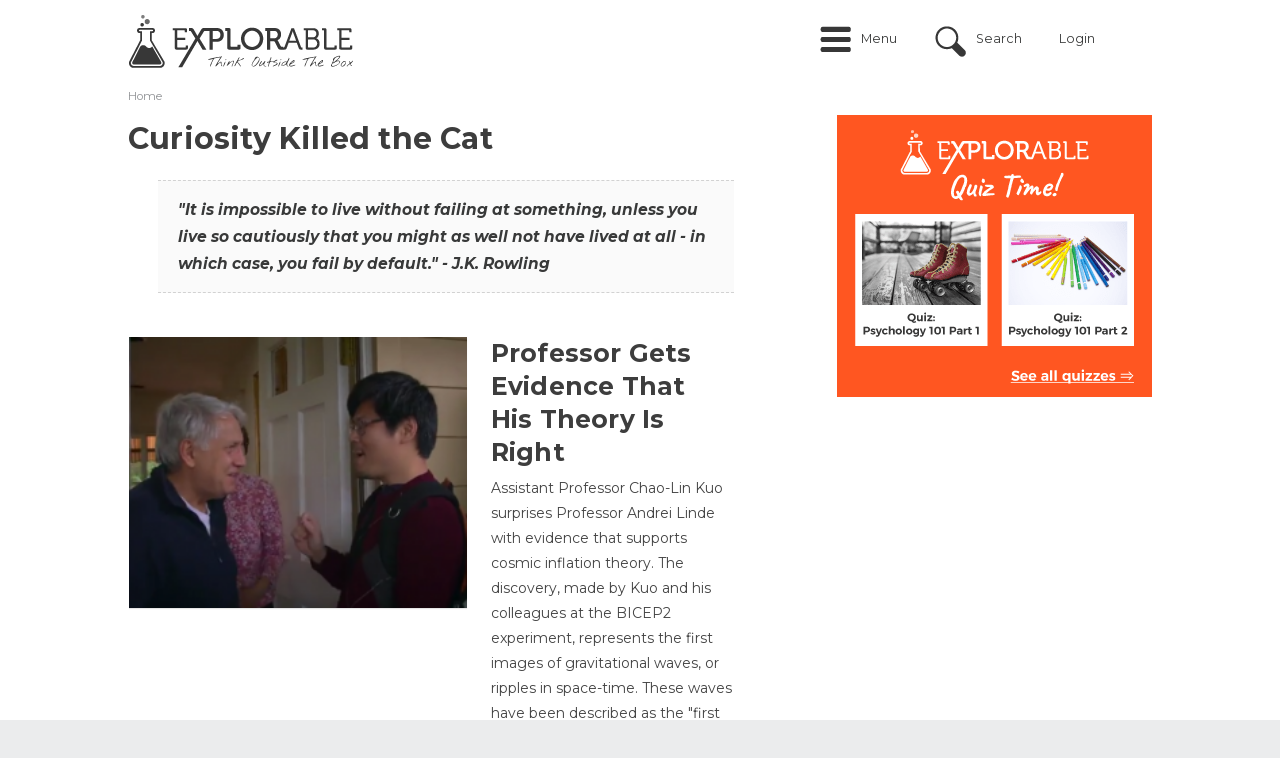

--- FILE ---
content_type: text/html; charset=utf-8
request_url: https://explorable.com/ideas/9721_node/9733_node/9670_node/9730_node/925?op=Search&form_build_id=702&page=2
body_size: 9846
content:
<!DOCTYPE html PUBLIC "-//W3C//DTD XHTML+RDFa 1.0//EN"
	"http://www.w3.org/MarkUp/DTD/xhtml-rdfa-1.dtd">
<html xmlns="http://www.w3.org/1999/xhtml" xml:lang="en" version="XHTML+RDFa 1.0" dir="ltr"
	>

<head profile="http://www.w3.org/1999/xhtml/vocab">
	<link href='//fonts.googleapis.com/css?family=Open+Sans:400italic,700italic,400,700' rel='stylesheet' type='text/css' />
	<link href='//fonts.googleapis.com/css?family=Montserrat:400italic,700italic,400,700' rel='stylesheet' type='text/css' />
	<meta name="google-site-verification" content="0UcjoDRu4RQon9U7Ee7xcJT7C9PzJE9I8rX8rXpsras" />
	<meta name="viewport" content="width=device-width, initial-scale=1.0" />

	<meta http-equiv="Content-Type" content="text/html; charset=utf-8" />
<script src="https://www.google.com/recaptcha/api.js?hl=en" async="async" defer="defer"></script>
<script src="/sites/all/modules/custom/plausible/plausible-helper.js" type="text/javascript" defer="defer"></script>
<link rel="shortcut icon" href="https://explorable.com/sites/all/themes/ctdots/favicon.ico" type="image/vnd.microsoft.icon" />
<link rel="apple-touch-icon" href="https://explorable.com/sites/all/themes/ctdots/images/apple-touch-icon-exp.png" type="image/png" />
<link rel="apple-touch-icon-precomposed" href="https://explorable.com/sites/all/themes/ctdots/images/apple-touch-icon-exp.png" type="image/png" />
<meta name="generator" content="Drupal 7 (https://www.drupal.org)" />
<link rel="canonical" href="https://explorable.com/ideas/9721_node/9733_node/9670_node/9730_node/925" />
<link rel="shortlink" href="https://explorable.com/ideas/9721_node/9733_node/9670_node/9730_node/925" />
	<title>Curiosity Killed the Cat</title>
	<link type="text/css" rel="stylesheet" href="https://explorable.com/sites/default/files/css/css_xE-rWrJf-fncB6ztZfd2huxqgxu4WO-qwma6Xer30m4.css" media="all" />
<link type="text/css" rel="stylesheet" href="https://explorable.com/sites/default/files/css/css_n6ue6tjGytMnjnAE-g-ex2qOhLv8b3WcVGd48xEP21I.css" media="all" />
<link type="text/css" rel="stylesheet" href="https://explorable.com/sites/default/files/css/css_VHqGXDEWdg6cSUZDXY4i6H23auKhZLtQk2fODvxKad4.css" media="all" />
<link type="text/css" rel="stylesheet" href="https://explorable.com/sites/default/files/css/css_38LIxJ28NUvYDwo0TUto5Ikh4YidngiqCuZX-aQ2duc.css" media="all" />

		<!--[if lte IE 8]><link type="text/css" rel="stylesheet" media="all" href="/sites/all/themes/ctdots/css/lte-ie8.css" /><![endif]-->
	
	<script type="text/javascript" src="https://explorable.com/sites/default/files/js/js_1YUO48SOHX1k3GgnVOQrjRyQCrVUmEY-O2lsksqjPSI.js"></script>
<script type="text/javascript" src="https://explorable.com/sites/default/files/js/js_onbE0n0cQY6KTDQtHO_E27UBymFC-RuqypZZ6Zxez-o.js"></script>
<script type="text/javascript" src="https://explorable.com/sites/default/files/js/js_rVM45irIjiGbk05rK5qjqKePdHNlm_lvuHwK4hOlfRk.js"></script>
<script type="text/javascript" src="https://explorable.com/sites/default/files/js/js_DB77eQBIAGENIdse1TZkkW55WdSbufncVnbdYPlzeME.js"></script>
<script type="text/javascript" src="https://explorable.com/sites/default/files/js/js_mw06s-gYd-ANxp8zZ_N-xVkvD8F3Tf5OMGUGwU-H6zY.js"></script>
<script type="text/javascript" src="https://explorable.com/sites/default/files/js/js_fNN3T81_qs1epDDB5iIyxQDXKepFLP39OqvopKmZCWc.js"></script>
<script type="text/javascript" src="https://explorable.com/sites/default/files/js/js_rbosvDxWD82Ga-_7HNn3BU5pijYvdWHYvf_VFx_qH64.js"></script>
<script type="text/javascript">
<!--//--><![CDATA[//><!--
window.suggestmeyes_loaded = true;
//--><!]]>
</script>
<script type="text/javascript" src="https://explorable.com/sites/default/files/js/js_SzyG36E2shndFvxyn5WpeHw9lFFNtFEDGJdb9Mx5E7U.js"></script>
<script type="text/javascript" src="https://explorable.com/sites/default/files/js/js__f_udPrN5uHYRp1OWQEIGFiYgsl5Ng_50tJ--WTbU7g.js"></script>
<script type="text/javascript">
<!--//--><![CDATA[//><!--
jQuery.extend(Drupal.settings, {"basePath":"\/","pathPrefix":"","setHasJsCookie":0,"ajaxPageState":{"theme":"ctdots","theme_token":"XSKI64Qddf0unmetCc7LmNYmRgUEr1lHXyVMmWnOckY","js":{"misc\/jquery.js":1,"misc\/jquery-extend-3.4.0.js":1,"misc\/jquery-html-prefilter-3.5.0-backport.js":1,"misc\/jquery.once.js":1,"misc\/drupal.js":1,"sites\/all\/libraries\/fitvids\/jquery.fitvids.js":1,"misc\/form-single-submit.js":1,"sites\/all\/libraries\/jquery\/jquery-1.7.2.min.js":1,"sites\/all\/libraries\/qtip\/jquery.qtip.min.js":1,"sites\/all\/modules\/contrib\/jqmulti\/js\/switch.js":1,"sites\/all\/modules\/contrib\/autoupload\/js\/autoupload.js":1,"sites\/all\/modules\/contrib\/fitvids\/fitvids.js":1,"sites\/all\/modules\/contrib\/entityreference\/js\/entityreference.js":1,"sites\/all\/modules\/custom\/cookie_law_eu\/js\/ipinfodb.js":1,"sites\/all\/libraries\/iframe-resizer\/js\/iframeResizer.contentWindow.min.js":1,"sites\/all\/modules\/custom\/expres\/js\/recaptcha.js":1,"sites\/all\/modules\/custom\/expres\/expres.js":1,"sites\/all\/modules\/custom\/expres\/lib\/spin.min.js":1,"0":1,"sites\/all\/modules\/custom\/user_mods\/user_mods_user_register.js":1,"sites\/all\/modules\/custom\/user_mods\/user_mods_user_popup_login.js":1,"sites\/all\/modules\/contrib\/antibot\/js\/antibot.js":1,"sites\/all\/modules\/custom\/unique_codes\/unique_codes.js":1,"sites\/all\/modules\/custom\/expres\/js\/expres.popup.js":1,"sites\/all\/themes\/omega\/js\/omega.js":1,"sites\/all\/themes\/ctdots\/js\/ctdots.js":1,"sites\/all\/themes\/ctdots\/js\/viewportSize-min.js":1,"sites\/all\/themes\/ctdots\/js\/mobile.js":1,"sites\/all\/themes\/ctdots\/js\/er.js":1,"sites\/all\/themes\/ctdots\/js\/proudsugar.js":1},"css":{"modules\/system\/system.base.css":1,"modules\/system\/system.menus.css":1,"modules\/system\/system.messages.css":1,"modules\/system\/system.theme.css":1,"modules\/node\/node.css":1,"modules\/search\/search.css":1,"modules\/user\/user.css":1,"sites\/all\/modules\/contrib\/fitvids\/fitvids.css":1,"sites\/all\/modules\/contrib\/views\/css\/views.css":1,"modules\/field\/theme\/field.css":1,"sites\/all\/modules\/contrib\/ctools\/css\/ctools.css":1,"sites\/all\/modules\/custom\/expres\/expres.css":1,"sites\/all\/modules\/custom\/user_mods\/user_mods.css":1,"sites\/all\/libraries\/qtip\/jquery.qtip.min.css":1,"sites\/all\/modules\/custom\/expres\/expres.uikit.css":1,"sites\/all\/modules\/custom\/unique_codes\/unique_codes.css":1,"sites\/all\/modules\/custom\/unique_invites\/css\/unique-invites-embed.css":1,"sites\/all\/modules\/custom\/global_theme_mods\/css\/global_theme_mods.css":1,"public:\/\/honeypot\/honeypot.css":1,"sites\/all\/themes\/ukexp\/fontawesome-pro-5.15.1-web\/css\/all.min.css":1,"sites\/all\/modules\/contrib\/views_fluid_grid\/css\/views_fluid_grid.base.css":1,"sites\/all\/themes\/omega\/css\/960.css":1,"sites\/all\/themes\/ctdots\/css\/custom.css":1,"sites\/all\/themes\/ctdots\/css\/enk_exp_common.css":1,"sites\/all\/themes\/ctdots\/css\/overrides.css":1,"sites\/all\/themes\/ctdots\/css\/forum-news.css":1,"sites\/all\/themes\/ctdots\/css\/rwd.css":1,"sites\/all\/themes\/ctdots\/css\/proudsugar.css":1,"sites\/all\/themes\/ctdots\/css\/proudsugar_colors.css":1,"sites\/all\/themes\/ctdots\/css\/proudsugar_clean_style.css":1,"sites\/all\/themes\/ctdots\/css\/ctdots.css":1,"sites\/all\/themes\/ctdots\/css\/oskar.css":1,"sites\/all\/themes\/ctdots\/css\/d7.css":1,"sites\/all\/themes\/ctdots\/css\/basic_rwd_grid.css":1,"sites\/all\/themes\/ctdots\/css\/tests.css":1}},"expres":{"baseUrl":"\/","currentLanguagePrefix":"","currentLanguage":"en"},"recaptcha":{"class":"g-recaptcha"},"processingGif":"\/sites\/all\/modules\/custom\/expres\/img\/processing.gif","plausible_settings":{"script_url":"https:\/\/plausible.io\/js\/script.js","data_domain":"explorable.com"},"userMods":{"baseUrl":"\/","registrationAllowed":0,"currentGet":"op=Search\u0026amp;form_build_id=702\u0026amp;page=2","currentUri":"\/ideas\/9721_node\/9733_node\/9670_node\/9730_node\/925?op=Search\u0026form_build_id=702\u0026page=2"},"antibot":{"forms":{"user-login":{"action":"\/ideas\/9721_node\/9733_node\/9670_node\/9730_node\/925?op=Search\u0026form_build_id=702\u0026page=2","key":"ff38b4702d3f41a2363685dc7342ac13"}}},"urlIsAjaxTrusted":{"\/ideas\/9721_node\/9733_node\/9670_node\/9730_node\/925?op=Search\u0026form_build_id=702\u0026page=2":true},"fitvids":{"custom_domains":[],"selectors":["#main-content"],"simplifymarkup":true},"unique_codes":{"ajax_verify_code":"\/unique-codes\/ajax\/verify-code","uid":0},"expresActiveTheme":"ctdots","default_search_text":"Search..."});
//--><!]]>
</script>

		<style></style></head>

<body class="html not-front not-logged-in no-sidebars page-ideas page-ideas-9721-node page-ideas-9721-node-9733-node page-ideas-9721-node-9733-node-9670-node page-ideas-9721-node-9733-node-9670-node-9730-node page-ideas-9721-node-9733-node-9670-node-9730-node- page-ideas-9721-node-9733-node-9670-node-9730-node-925 i18n-en" >
  <div id="skip-link">
    <a href="#main-content">Skip to main content</a>
  </div>
    
<div id="page" class="clearfix">
  <div id="site-header" class="container-24 clearfix">
    <div class="full-width-wrapper proudsugar-header-top clearfix">
      <div class="hf-margin">&nbsp;</div>
      <div id="branding" class="grid-4">
                                  <a href="/"><img src="https://explorable.com/sites/default/files/explorable-logo-2015d.png" alt=" " id="logo" /></a>                <div id="branding-shadow-fix"></div>
      </div><!-- /#branding -->

              <div id="mobile-controls">
                      <a id="mobile-menu-button" href="#mobile-menu">Menu</a>
                                <a id="mobile-search-button" href="#mobile-search">Search</a>
                  </div>
      
              <div id="mobile-menu" >
          <ul class="links mobile-menu"><li class="menu-9665 first"><a href="/" title="">Home</a></li>
<li class="menu-16997"><a href="/overview" title="">Overview</a></li>
<li class="menu-9668"><a href="/research-basics" title="">Research</a></li>
<li class="menu-9727"><a href="/foundations-of-science" title="">Foundations</a></li>
<li class="menu-9674"><a href="/c/academic" title="">Academic</a></li>
<li class="menu-36339"><a href="/c/self-help" title="">Self-Help</a></li>
<li class="menu-9673"><a href="/write-a-research-paper" title="">Write Paper</a></li>
<li class="menu-41100"><a href="/c/quiz" title="">Quiz</a></li>
<li class="menu-9675"><a href="/kids-science-projects" title="">For Kids</a></li>
<li class="menu-25417"><a href="/code" title="">Your Code</a></li>
<li class="login-link"><a href="/user" title="Login" class="custom-user-menu-link login-popup-link">Login</a></li>
<li class="register-link last"><a href="/user/register" title="Sign Up" class="custom-user-menu-link last register-popup-link">Sign Up</a></li>
</ul><div class="clearfix"></div>        </div>
      
                        <div id="header_top" class="column header_top region">
                          <div id="proudsugar-user-links">  <div class="region region-header-user-links">
    <div id="block-user_mods-0" class="clear-block block block-user-mods">

  <div class="content"><div class="item-list"><ul class="links user-login explorable-account-popup-links"><li class="user-menu-menu first"><a href="#">Menu</a></li>
<li class="user-menu-search"><a href="#">Search</a></li>
<li><a href="/user" class="login-popup-link" id="explorable-account-popup">Login</a></li>
<li class="last"></li>
</ul></div><div id="preloaded-login-form"><noscript>
  <style>form.antibot { display: none !important; }</style>
  <div class="antibot-no-js antibot-message antibot-message-warning messages warning">
    You must have JavaScript enabled to use this form.  </div>
</noscript>
<form class="user-login antibot" action="/antibot" method="post" id="user-login" accept-charset="UTF-8"><div><div  class="form-item edit-login-name-wrapper" id="edit-login-name-wrapper">
<label class="form-label " for="edit-login-name"><span class="label-wrapper"><span class="label-text">Username</span>: <span class="form-required" title="This field is required.">*</span></span></label>
 <input placeholder="Enter your username or e-mail address" id="edit-login-name" type="text" name="name" value="" size="60" maxlength="60" class="form-text required" />
</div>
<div  class="form-item edit-pass-wrapper" id="edit-pass-wrapper">
<label class="form-label " for="edit-pass"><span class="label-wrapper"><span class="label-text">Password</span>: <span class="form-required" title="This field is required.">*</span></span></label>
 <input placeholder="Enter your password" id="edit-pass" type="password" name="pass" size="60" maxlength="128" class="form-text required" />
</div>
<input id="form-bAWTQrI_2QdO2z5Hr6rZIosEraQllzBl6r3NU-qG9CA" type="hidden" name="form_build_id" value="form-bAWTQrI_2QdO2z5Hr6rZIosEraQllzBl6r3NU-qG9CA" />
<input id="edit-user-login" type="hidden" name="form_id" value="user_login" />
<input id="edit-antibot-key" type="hidden" name="antibot_key" value="" />
<div class="form-actions form-wrapper" id="edit-actions--2"><input class="btn large primary explorable-btn btn form-submit" id="login-submit-btn" type="submit" name="op" value="Log in" /><a href="/user/password" class="btn large" id="edit-forgot-password">Forgot password</a></div><div class="location-textfield"><div  class="form-item edit-location--2-wrapper" id="edit-location--2-wrapper">
<label class="form-label " for="edit-location--2"><span class="label-wrapper"><span class="label-text">Leave this field blank</span>: </span></label>
 <input autocomplete="off" id="edit-location--2" type="text" name="location" value="" size="20" maxlength="128" class="form-text" />
</div>
</div></div></form></div></div>
</div>
  </div>
</div>            
            <div class="clearfix"></div>
                            <div class="region region-header-top">
    <div id="block-block-166" class="clear-block block block-block block-search-intro">

  <div class="content"><div id="search-intro">Search over 500 articles on psychology, science, and experiments.</div></div>
</div>
<div id="block-search-form" class="clear-block block block-search search-form-custom-class">

  <div class="content"><form action="/ideas/9721_node/9733_node/9670_node/9730_node/925?op=Search&amp;form_build_id=702&amp;page=2" method="post" id="search-block-form" accept-charset="UTF-8"><div><div class="container-inline">
      <h2 class="element-invisible">Search form</h2>
    <div  class="form-item edit-search-block-form--2-wrapper" id="edit-search-block-form--2-wrapper">
<label class="form-label " for="edit-search-block-form--2"><span class="label-wrapper"><span class="label-text">Search</span>: </span></label>
 <input title="Enter the terms you wish to search for." id="edit-search-block-form--2" type="text" name="search_block_form" value="" size="15" maxlength="128" class="form-text" />
</div>
<div class="form-actions form-wrapper" id="edit-actions"><input id="edit-submit" class="btn form-submit" type="submit" name="op" value="Search" /></div><div class="location-textfield"><div  class="form-item edit-location-wrapper" id="edit-location-wrapper">
<label class="form-label " for="edit-location"><span class="label-wrapper"><span class="label-text">Leave this field blank</span>: </span></label>
 <input autocomplete="off" id="edit-location" type="text" name="location" value="" size="20" maxlength="128" class="form-text" />
</div>
</div><input id="form-V59L7q_sasJyOXXh3nJquRIPRE_QO2XoXu0uiUnYUC4" type="hidden" name="form_build_id" value="form-V59L7q_sasJyOXXh3nJquRIPRE_QO2XoXu0uiUnYUC4" />
<input id="edit-search-block-form" type="hidden" name="form_id" value="search_block_form" />
</div>
</div></form></div>
</div>
  </div>
                      </div><!-- /#header_top -->
        
                  </div><!-- /.full-width-wrapper -->
          <div id="navigation-bar">
                  <div id="site-menu" class="clearfix grid-12">
            <div class="full-width-wrapper">
              <div class="main-menu-links clearfix"><div class="menu-close-icon"></div><div class="item-list"><ul><li class="menu-9665 menu-0 first"><a href="/" title="">Home</a></li>
<li class="menu-16997 menu-1"><a href="/overview" title="">Overview</a></li>
<li class="menu-9668 menu-0"><a href="/research-basics" title="">Research</a><div class="item-list"><ul class="menu-9668 menu-0"><li class="menu-9666 first"><a href="/research-methodology" title="">Methods</a></li>
<li class="menu-9667"><a href="/experimental-research" title="">Experiments</a></li>
<li class="menu-9669"><a href="/research-designs" title="">Design</a></li>
<li class="menu-9670 last"><a href="/statistics-tutorial" title="">Statistics</a></li>
</ul></div></li>
<li class="menu-9727 menu-1"><a href="/foundations-of-science" title="">Foundations</a><div class="item-list"><ul class="menu-9727 menu-1"><li class="menu-9720 first"><a href="/reasoning-and-logic" title="">Reasoning</a></li>
<li class="menu-9671"><a href="/philosophy-of-science" title="">Philosophy</a></li>
<li class="menu-9672"><a href="/ethics-in-research" title="">Ethics</a></li>
<li class="menu-9721 last"><a href="/history-of-science" title="">History</a></li>
</ul></div></li>
<li class="menu-9674 menu-0"><a href="/c/academic" title="">Academic</a><div class="item-list"><ul class="menu-9674 menu-0"><li class="menu-9729 first"><a href="/psychology" title="">Psychology</a></li>
<li class="menu-9730"><a href="/biology" title="">Biology</a></li>
<li class="menu-9731"><a href="/physics-experiments" title="">Physics</a></li>
<li class="menu-9732"><a href="/medical-research-history" title="">Medicine</a></li>
<li class="menu-9733 last"><a href="/anthropology" title="">Anthropology</a></li>
</ul></div></li>
<li class="menu-36339 menu-1"><a href="/c/self-help" title="">Self-Help</a><div class="item-list"><ul class="menu-36339 menu-1"><li class="menu-36747 first"><a href="/e/boost-your-self-esteem" title="">Self-Esteem</a></li>
<li class="menu-36340"><a href="/e/how-to-deal-with-worries" title="">Worry</a></li>
<li class="menu-36341"><a href="/e/social-anxiety" title="">Social Anxiety</a></li>
<li class="menu-36342"><a href="https://explorable.com/e/how-to-cope-with-poor-sleep" title="">Sleep</a></li>
<li class="menu-36748 last"><a href="/course/anxiety-guide" title="">Anxiety</a></li>
</ul></div></li>
<li class="menu-9673 menu-0"><a href="/write-a-research-paper" title="">Write Paper</a></li>
<li class="menu-41100 menu-1"><a href="/c/quiz" title="">Quiz</a></li>
<li class="menu-9675 menu-0"><a href="/kids-science-projects" title="">For Kids</a></li>
<li class="menu-25417 menu-1 last"><a href="/code" title="">Your Code</a></li>
</ul></div></div>
                            <div class="clearfix"></div>
            </div><!-- /.full-width-wrapper -->
          </div><!-- /#site-menu -->
        
              </div><!-- /#navigation-bar -->
      </div><!-- /#site-header -->

  
  
  
  
  <div id="main-content-container" class="container-24 clearfix">

    
    <div id="main-and-sidebar-wrap">
      <div class="full-width-wrapper">
        
                <div id="main-wrapper" class=" column grid-24 ">
          
            <div class="region region-breadcrumbs-region">
    <div id="block-expres-0" class="clear-block block block-expres">

  <div class="content"><div id="bcrumb"><div class="breadcrumb clearfix"><ul><li><div><a href="/">Home</a></div></li></ul></div></div><!-- /#bcrumb --></div>
</div>
  </div>

          
          
          
          <div class="title-border-fix"><div class="title-wrap"><h1 class="title" id="page-title">Curiosity Killed the Cat</h1><h3 class="sub-title">…But Satisfaction Brought It Back</h3></div></div>
          
          
          
          <div id="main-content" class="region clearfix">
            <div class="view view-news view-id-news view-display-id-page news-grid view-dom-id-fa53a99a13af4588dce4a6d089c4b9e0">
            <div class="view-header">
      <div id="block-block-128" class="clear-block block block-block">

  <div class="content"><blockquote><p>"It is impossible to live without failing at something, unless you live so cautiously that you might as well not have lived at all - in which case, you fail by default." - J.K. Rowling</p></blockquote>
</div>
</div>
    </div>
  
  
  
      <div class="view-content">
      <div class="views-fluid-grid">
    <ul class="views-fluid-grid-list">
                <li class="views-fluid-grid-inline views-fluid-grid-item v views-fluid-grid-item-fill-width">  
  <div class="views-field views-field-field-image">        <div class="field-content views-field-field-image-fid"><a target="_blank" rel="nofollow" href="http://xpl.be/1jAR1xj">
<span class="imagecache-news-frontpage-thumbnail"><img src="https://explorable.com/sites/default/files/styles/frontpage-thumbnail/public/andrei-linde-chao-lin-kuo.png?itok=kXr8pC45" width="250" height="200" alt="" /></span>
<div class="hover-overlay fa fa-external-link-square"></div>
</a></div>  </div>  
  <div class="views-field views-field-title views-field-field-link-url">        <span class="field-content"><a href="http://xpl.be/1jAR1xj">Professor Gets Evidence That His Theory Is Right</a></span>  </div>  
  <div class="views-field views-field-body views-field-teaser">        <div class="field-content"><p>Assistant Professor Chao-Lin Kuo surprises Professor Andrei Linde with evidence that supports cosmic inflation theory. The discovery, made by Kuo and his colleagues at the BICEP2 experiment, represents the first images of gravitational waves, or ripples in space-time. These waves have been described as the "first tremors of the Big Bang."</p></div>  </div></li>
                <li class="views-fluid-grid-inline views-fluid-grid-item i ">  
  <div class="views-field views-field-field-image">        <div class="field-content views-field-field-image-fid"><a target="_blank" rel="nofollow" href="http://xpl.be/1f9Po6K">
<span class="imagecache-news-frontpage-thumbnail"><img src="https://explorable.com/sites/default/files/styles/frontpage-thumbnail/public/doctor-of-the-future.png?itok=foRn3EGf" width="250" height="200" alt="" /></span>
<div class="hover-overlay fa fa-external-link-square"></div>
</a></div>  </div>  
  <div class="views-field views-field-title views-field-field-link-url">        <span class="field-content"><a href="http://xpl.be/1f9Po6K">The Doctor Of The Future</a></span>  </div>  
  <div class="views-field views-field-body views-field-teaser">        <div class="field-content"><p>Is data the doctor of the future?</p></div>  </div></li>
                <li class="views-fluid-grid-inline views-fluid-grid-item e ">  
  <div class="views-field views-field-field-image">        <div class="field-content views-field-field-image-fid"><a target="_blank" rel="nofollow" href="http://www.ted.com/talks/toby_shapshak_you_don_t_need_an_app_for_that">
<span class="imagecache-news-frontpage-thumbnail"><img src="https://explorable.com/sites/default/files/styles/frontpage-thumbnail/public/african_mobile.jpg?itok=dyfyc5LE" width="250" height="200" alt="" /></span>
<div class="hover-overlay fa fa-external-link-square"></div>
</a></div>  </div>  
  <div class="views-field views-field-title views-field-field-link-url">        <span class="field-content"><a href="http://www.ted.com/talks/toby_shapshak_you_don_t_need_an_app_for_that">You don&#039;t need an app for that</a></span>  </div>  
  <div class="views-field views-field-body views-field-teaser">        <div class="field-content"><p>The real inventions solve real world problems and not only give you chance to update your status in Facebook. What about buying something through SMS in Africa? Not a problem, really.</p>
</div>  </div></li>
                <li class="views-fluid-grid-inline views-fluid-grid-item w ">  
  <div class="views-field views-field-field-image">        <div class="field-content views-field-field-image-fid"><a target="_blank" rel="nofollow" href="http://xpl.be/1cqjqrA">
<span class="imagecache-news-frontpage-thumbnail"><img src="https://explorable.com/sites/default/files/styles/frontpage-thumbnail/public/the-illustrated-guide-to-a-phd.png?itok=IeK-71T7" width="250" height="200" alt="" /></span>
<div class="hover-overlay fa fa-external-link-square"></div>
</a></div>  </div>  
  <div class="views-field views-field-title views-field-field-link-url">        <span class="field-content"><a href="http://xpl.be/1cqjqrA">The Illustrated Guide to a Ph.D.</a></span>  </div>  
  <div class="views-field views-field-body views-field-teaser">        <div class="field-content"><p>Imagine a circle that contains all of human knowledge.</p></div>  </div></li>
                <li class="views-fluid-grid-inline views-fluid-grid-item s ">  
  <div class="views-field views-field-field-image">        <div class="field-content views-field-field-image-fid"><a target="_blank" rel="nofollow" href="http://xpl.be/MKDKXX">
<span class="imagecache-news-frontpage-thumbnail"><img src="https://explorable.com/sites/default/files/styles/frontpage-thumbnail/public/11-amazing-online-sources.jpg?itok=W-w_NW1X" width="250" height="200" alt="" /></span>
<div class="hover-overlay fa fa-external-link-square"></div>
</a></div>  </div>  
  <div class="views-field views-field-title views-field-field-link-url">        <span class="field-content"><a href="http://xpl.be/MKDKXX">11 Amazing Online Sources</a></span>  </div>  
  <div class="views-field views-field-body views-field-teaser">        <div class="field-content"><p>Science is fun!</p></div>  </div></li>
                <li class="views-fluid-grid-inline views-fluid-grid-item - ">  
  <div class="views-field views-field-field-image">        <div class="field-content views-field-field-image-fid"><a target="_blank" rel="nofollow" href="http://xpl.be/NqOUlz">
<span class="imagecache-news-frontpage-thumbnail"><img src="https://explorable.com/sites/default/files/styles/frontpage-thumbnail/public/science-of-pride.jpg?itok=PjNEoRIb" width="250" height="200" alt="" /></span>
<div class="hover-overlay fa fa-external-link-square"></div>
</a></div>  </div>  
  <div class="views-field views-field-title views-field-field-link-url">        <span class="field-content"><a href="http://xpl.be/NqOUlz">The Science of Pride</a></span>  </div>  
  <div class="views-field views-field-body views-field-teaser">        <div class="field-content"><p>What is pride from a biological perspective?</p></div>  </div></li>
                <li class="views-fluid-grid-inline views-fluid-grid-item r ">  
  <div class="views-field views-field-field-image">        <div class="field-content views-field-field-image-fid"><a target="_blank" rel="nofollow" href="http://xpl.be/1pZIJE3">
<span class="imagecache-news-frontpage-thumbnail"><img src="https://explorable.com/sites/default/files/styles/frontpage-thumbnail/public/chimamanda-ngozi-adichie-the-danger-of-a-single-story.jpg?itok=nTYBpdfo" width="250" height="200" alt="" /></span>
<div class="hover-overlay fa fa-external-link-square"></div>
</a></div>  </div>  
  <div class="views-field views-field-title views-field-field-link-url">        <span class="field-content"><a href="http://xpl.be/1pZIJE3">The Danger Of A Single Story</a></span>  </div>  
  <div class="views-field views-field-body views-field-teaser">        <div class="field-content"><p>Novelist Chimamanda Adichie tells the story of how she found her authentic cultural voice -- and warns that if we hear only a single story about another person or country, we risk a critical misunderstanding.</p></div>  </div></li>
                <li class="views-fluid-grid-inline views-fluid-grid-item o views-fluid-grid-item-fill-width">  
  <div class="views-field views-field-field-image">        <div class="field-content views-field-field-image-fid"><a target="_blank" rel="nofollow" href="http://xpl.be/OWaaks">
<span class="imagecache-news-frontpage-thumbnail"><img src="https://explorable.com/sites/default/files/styles/frontpage-thumbnail/public/the-winds-of-freedom.png?itok=Iq_42De6" width="250" height="200" alt="" /></span>
<div class="hover-overlay fa fa-external-link-square"></div>
</a></div>  </div>  
  <div class="views-field views-field-title views-field-field-link-url">        <span class="field-content"><a href="http://xpl.be/OWaaks">The Winds of Freedom</a></span>  </div>  
  <div class="views-field views-field-body views-field-teaser">        <div class="field-content"><p>Academic freedom was a recurring theme during Gerhard Casper's eight years at the helm of Stanford.</p></div>  </div></li>
                <li class="views-fluid-grid-inline views-fluid-grid-item w ">  
  <div class="views-field views-field-field-image">        <div class="field-content views-field-field-image-fid"><a target="_blank" rel="nofollow" href="http://xpl.be/1fE76hC">
<span class="imagecache-news-frontpage-thumbnail"><img src="https://explorable.com/sites/default/files/styles/frontpage-thumbnail/public/psychology-of-fraud.jpg?itok=mw9-6M5C" width="250" height="200" alt="" /></span>
<div class="hover-overlay fa fa-external-link-square"></div>
</a></div>  </div>  
  <div class="views-field views-field-title views-field-field-link-url">        <span class="field-content"><a href="http://xpl.be/1fE76hC">Psychology Of Fraud</a></span>  </div>  
  <div class="views-field views-field-body views-field-teaser">        <div class="field-content"><p>Why good people do bad things.</p></div>  </div></li>
                <li class="views-fluid-grid-inline views-fluid-grid-item   ">  
  <div class="views-field views-field-field-image">        <div class="field-content views-field-field-image-fid"><a target="_blank" rel="nofollow" href="http://www.globalforestwatch.org">
<span class="imagecache-news-frontpage-thumbnail"><img src="https://explorable.com/sites/default/files/styles/frontpage-thumbnail/public/global-tree-cover-loss-far-exceeds-tree-cover-gain.jpg?itok=v3kcI9Gn" width="250" height="200" alt="" /></span>
<div class="hover-overlay fa fa-external-link-square"></div>
</a></div>  </div>  
  <div class="views-field views-field-title views-field-field-link-url">        <span class="field-content"><a href="http://www.globalforestwatch.org">Global Forest Watch</a></span>  </div>  
  <div class="views-field views-field-body views-field-teaser">        <div class="field-content"><p>Dynamic new platform to protect forests worldwide.</p><p>Release notes by<a href="http://www.wri.org/news/release-global-forest-watch-dynamic-new-platform-protect-forests-worldwide"> World Resources Institute</a></p><p> </p></div>  </div></li>
                <li class="views-fluid-grid-inline views-fluid-grid-item v ">  
  <div class="views-field views-field-field-image">        <div class="field-content views-field-field-image-fid"><a target="_blank" rel="nofollow" href="http://xpl.be/1esULMV">
<span class="imagecache-news-frontpage-thumbnail"><img src="https://explorable.com/sites/default/files/styles/frontpage-thumbnail/public/dan-ariely-a-beginners-guide-to-irrational-behavior.png?itok=2lsERr-s" width="250" height="200" alt="" /></span>
<div class="hover-overlay fa fa-external-link-square"></div>
</a></div>  </div>  
  <div class="views-field views-field-title views-field-field-link-url">        <span class="field-content"><a href="http://xpl.be/1esULMV">A Beginner&#039;s Guide to Irrational Behavior</a></span>  </div>  
  <div class="views-field views-field-body views-field-teaser">        <div class="field-content"><p>Free online course by one of the worlds most reknown psychologist, Dan Ariely, starts March 11. Behavioral economics couples scientific research on the psychology of decision making with economic theory to better understand what motivates financial decisions.</p></div>  </div></li>
                <li class="views-fluid-grid-inline views-fluid-grid-item i ">  
  <div class="views-field views-field-field-image">        <div class="field-content views-field-field-image-fid"><a target="_blank" rel="nofollow" href="http://xpl.be/1gzmMVK">
<span class="imagecache-news-frontpage-thumbnail"><img src="https://explorable.com/sites/default/files/styles/frontpage-thumbnail/public/veritasium-can-you-solve-this.png?itok=OsK-mHEk" width="250" height="200" alt="" /></span>
<div class="hover-overlay fa fa-external-link-square"></div>
</a></div>  </div>  
  <div class="views-field views-field-title views-field-field-link-url">        <span class="field-content"><a href="http://xpl.be/1gzmMVK">Can You Solve This?</a></span>  </div>  
  <div class="views-field views-field-body views-field-teaser">        <div class="field-content"><p>How do you investigate hypotheses? Do you seek to confirm your theory - looking for white swans? Or do you try to find black swans? I was startled at how hard it was for people to investigate number sets that didn't follow their hypotheses, even when their method wasn't getting them anywhere.</p></div>  </div></li>
                <li class="views-fluid-grid-inline views-fluid-grid-item e ">  
  <div class="views-field views-field-field-image">        <div class="field-content views-field-field-image-fid"><a target="_blank" rel="nofollow" href="http://xpl.be/Oy3zfR">
<span class="imagecache-news-frontpage-thumbnail"><img src="https://explorable.com/sites/default/files/styles/frontpage-thumbnail/public/why-do-people-obsess-over-sports2.gif?itok=YIMtEQIo" width="250" height="200" alt="" /></span>
<div class="hover-overlay fa fa-external-link-square"></div>
</a></div>  </div>  
  <div class="views-field views-field-title views-field-field-link-url">        <span class="field-content"><a href="http://xpl.be/Oy3zfR">Why Do People Obsess Over Sports?</a></span>  </div>  
  <div class="views-field views-field-body views-field-teaser">        <div class="field-content"><p>Whats going on in your body when you're anticipating a big win? By Mitchell Moffit and Gregory Brown at ScienceSays.</p></div>  </div></li>
                <li class="views-fluid-grid-inline views-fluid-grid-item w ">  
  <div class="views-field views-field-field-image">        <div class="field-content views-field-field-image-fid"><a target="_blank" rel="nofollow" href="http://xpl.be/1o0y4VK">
<span class="imagecache-news-frontpage-thumbnail"><img src="https://explorable.com/sites/default/files/styles/frontpage-thumbnail/public/harvard-university.png?itok=niiolA-A" width="250" height="200" alt="" /></span>
<div class="hover-overlay fa fa-external-link-square"></div>
</a></div>  </div>  
  <div class="views-field views-field-title views-field-field-link-url">        <span class="field-content"><a href="http://xpl.be/1o0y4VK">Robots To The Rescue</a></span>  </div>  
  <div class="views-field views-field-body views-field-teaser">        <div class="field-content"><p>Automated construction crew, inspired by termite colonies, needs no foreman</p></div>  </div></li>
          </ul>
</div>    </div>
  
      <h2 class="element-invisible">Pages</h2><div class="item-list"><ul class="pager"><li class="pager-first first"><a title="Go to first page" href="/ideas?search_block_form=Science%20fair%20projects%20for%20middle%20School&amp;form_build_id=form-dzvX2MSQwKU-lOxbvigJZmldpbaVPCS0f_OfENZsQMs">« first</a></li>
<li class="pager-previous"><a title="Go to previous page" href="/ideas?search_block_form=Science%20fair%20projects%20for%20middle%20School&amp;form_build_id=form-dzvX2MSQwKU-lOxbvigJZmldpbaVPCS0f_OfENZsQMs&amp;page=1">‹ previous</a></li>
<li class="pager-item"><a title="Go to page 1" href="/ideas?search_block_form=Science%20fair%20projects%20for%20middle%20School&amp;form_build_id=form-dzvX2MSQwKU-lOxbvigJZmldpbaVPCS0f_OfENZsQMs">1</a></li>
<li class="pager-item"><a title="Go to page 2" href="/ideas?search_block_form=Science%20fair%20projects%20for%20middle%20School&amp;form_build_id=form-dzvX2MSQwKU-lOxbvigJZmldpbaVPCS0f_OfENZsQMs&amp;page=1">2</a></li>
<li class="pager-current">3</li>
<li class="pager-item"><a title="Go to page 4" href="/ideas?search_block_form=Science%20fair%20projects%20for%20middle%20School&amp;form_build_id=form-dzvX2MSQwKU-lOxbvigJZmldpbaVPCS0f_OfENZsQMs&amp;page=3">4</a></li>
<li class="pager-item"><a title="Go to page 5" href="/ideas?search_block_form=Science%20fair%20projects%20for%20middle%20School&amp;form_build_id=form-dzvX2MSQwKU-lOxbvigJZmldpbaVPCS0f_OfENZsQMs&amp;page=4">5</a></li>
<li class="pager-item"><a title="Go to page 6" href="/ideas?search_block_form=Science%20fair%20projects%20for%20middle%20School&amp;form_build_id=form-dzvX2MSQwKU-lOxbvigJZmldpbaVPCS0f_OfENZsQMs&amp;page=5">6</a></li>
<li class="pager-item"><a title="Go to page 7" href="/ideas?search_block_form=Science%20fair%20projects%20for%20middle%20School&amp;form_build_id=form-dzvX2MSQwKU-lOxbvigJZmldpbaVPCS0f_OfENZsQMs&amp;page=6">7</a></li>
<li class="pager-item"><a title="Go to page 8" href="/ideas?search_block_form=Science%20fair%20projects%20for%20middle%20School&amp;form_build_id=form-dzvX2MSQwKU-lOxbvigJZmldpbaVPCS0f_OfENZsQMs&amp;page=7">8</a></li>
<li class="pager-item"><a title="Go to page 9" href="/ideas?search_block_form=Science%20fair%20projects%20for%20middle%20School&amp;form_build_id=form-dzvX2MSQwKU-lOxbvigJZmldpbaVPCS0f_OfENZsQMs&amp;page=8">9</a></li>
<li class="pager-next"><a title="Go to next page" href="/ideas?search_block_form=Science%20fair%20projects%20for%20middle%20School&amp;form_build_id=form-dzvX2MSQwKU-lOxbvigJZmldpbaVPCS0f_OfENZsQMs&amp;page=3">next ›</a></li>
<li class="pager-last last"><a title="Go to last page" href="/ideas?search_block_form=Science%20fair%20projects%20for%20middle%20School&amp;form_build_id=form-dzvX2MSQwKU-lOxbvigJZmldpbaVPCS0f_OfENZsQMs&amp;page=8">last »</a></li>
</ul></div>  
  
  
  
  
</div>                          <div id="content-bottom-first">
                  <div class="region region-content-bottom-first">
    <div id="block-block-240" class="clear-block block block-block">

  <div class="content"><div style="margin-top:20px;margin-bottom:20px;">
<p>Check out our <a href="https://explorable.com/c/quiz">quiz-page</a> with tests about:
<ul><li><a href="https://explorable.com/c/quiz">Psychology 101</a></li><li><a href="https://explorable.com/c/quiz">Science</a></li><li><a href="https://explorable.com/c/quiz">Flags and Countries</a></li><li><a href="https://explorable.com/c/quiz">Capitals and Countries</a></li></ul></p></a></div></div>
</div>
  </div>
              </div><!-- /#content-bottom-first-->
                      </div><!-- /#main-content -->


                    <div id="content-bottom">
              <div class="region region-content-bottom">
    <div id="block-block-234" class="clear-block block block-block">

  <div class="content"><h2>You Are Allowed To Copy The Text</h2>
<div style="margin-left: 2em !important;margin-top: 2em !important;"><p style="margin-bottom:15px;">The text in this article is licensed under the <a href="https://creativecommons.org/licenses/by/4.0/" target="_blank">Creative Commons-License Attribution 4.0 International (CC BY 4.0)</a>.</p>
<p style="margin-bottom:15px;">This means you're free to copy, share and adapt any parts (or all) of the text in the article, as long as you give <b><i>appropriate credit</b></i> and <b><i>provide a link/reference</b></i> to this page.</p>
<p>That is it. You don't need our permission to copy the article; just include a link/reference back to this page. You can use it freely (with some kind of link), and we're also okay with people reprinting in publications like books, blogs, newsletters, course-material, papers, wikipedia and presentations (with clear attribution).</p></div></div>
</div>
  </div>
          </div><!-- /#content-bottom-->
          
          
        </div><!-- /#main-wrapper -->

                  <div id="sidebar-last" class="column sidebar region ">
              <div class="region region-sidebar-last">
    <div id="block-block-237" class="clear-block block block-block">

  <div class="content"><center>
<img src="https://explorable.com/sites/default/files/documents/optimized/quiz-psychology-101-3-min.png" usemap="#101" style="max-width:315px;width=100%">
</center>

<map name="101">
  <area shape="rect" coords="18,99,150,249" href="https://explorable.com/quiz/psychology" alt="Quiz 1">
  <area shape="rect" coords="165,99,297,249" href="https://explorable.com/quiz/psychology-0" alt="Quiz 2">
  <area shape="rect" coords="173,253,296,271" href="https://explorable.com/quiz" alt="All Quizzes">
</map></div>
</div>
  </div>
          </div><!-- /#sidebar-last -->
              </div><!-- /.full-width-wrapper -->
    </div><!-- /#main-and-sidebar-wrap -->
  </div><!-- /#main-content-container -->

  
      <div id="footer-wrapper" class="container-16 clearfix">
                                              <div id="footer-last">
                <div class="region region-footer-last">
    <div id="block-block-74" class="clear-block block block-block">

  <div class="content"><!-- Start of StatCounter Code for Drupal -->
<script type="text/javascript">
var sc_project=3966333; 
var sc_invisible=1; 
var sc_security="89d01c9d"; 
var sc_https=1; 
var scJsHost = (("https:" == document.location.protocol) ?
"https://secure." : "http://www.");
document.write("<sc"+"ript type='text/javascript' src='" +
scJsHost+
"statcounter.com/counter/counter.js'></"+"script>");
</script>
<noscript><div class="statcounter"><a title="drupal stats"
href="http://statcounter.com/drupal/" target="_blank"><img
class="statcounter"
src="http://c.statcounter.com/3966333/0/89d01c9d/1/"
alt="drupal stats"></a></div></noscript>
<!-- End of StatCounter Code for Drupal --></div>
</div>
<div id="block-block-239" class="clear-block block block-block">

  <div class="content"><script src="https://explorable.com/sites/default/files/documents/js/image-map-resizer-master/js/imageMapResizer.min.js"></script>
<script type="text/javascript">imageMapResize();</script></div>
</div>
  </div>
                          </div><!-- /#footer-last -->
                  
                  <div id="bottom-wrap">
              <div class="region region-footer-bottom">
    <div id="block-block-53" class="clear-block block block-block dfp-inapp">

  <h2>Footer bottom</h2>
  <div class="content">Footer

<div class="bottom-links"><div class="bottom-header">Links</div><ul><li><a href="/about">About</a></li><li><a href="/frequently-asked-questions">FAQ</a></li><li><a href="https://explorable.com/terms-and-conditions">Terms</a></li><li><a href="/privacy-policy">Privacy Policy</a></li><li><a href="/site-contact">Contact</a></li><li><a href="/sitemap">Site Map</a></li></ul></div><div class="bottom-links">
<div>
<div class="bottom-header">Complete Collection</div>

<div>Like Explorable? Take it with you wherever you go.</div>

<br /><center><a href="https://gum.co/complete-collection" target="_blank"><img alt="" src="/sites/default/files/documents/optimized/explorable-banner-ad2-standing3-min.png" width="100%" height="100%" /></a></center>

</div>
</div><div class="bottom-links"><div class="bottom-header">Thank you to...</div><div><a href="http://www.innovasjonnorge.no/Contact-us/">Innovation Norway</a></div><div><a href="http://www.forskningsradet.no/en/Home_page/1177315753906">The Research Council of Norway</a></div><br />
<div>This project has received funding from the <a href="https://ec.europa.eu/programmes/horizon2020/en/tags/horizon-2020-research-and-innovation-programme">European Union's Horizon 2020 research and innovation programme</a> under grant agreement No 827736.
<img src="/sites/default/files/eu-flag.jpg" width="100%" /></div>
</div><div class="bottom-links last"><div class="bottom-header">Subscribe / Share</div><ul><li>Subscribe to our <a href="https://explorable.com/rss.xml" target="_blank">RSS Feed</a></li><li>Like us on <a href="https://www.facebook.com/explorableworld" target="_blank">Facebook</a></li></li><li>Follow us on <a href="https://twitter.com/explorablemind" target="_blank">Twitter</a></li></ul></div>
<div id="copyright"><div class="copy"><a href="https://explorable.com">Explorable.com</a> - 2008-2026 </div><div class="copy">You are free to copy, share and adapt any text in the article, as long as you give <b><i>appropriate credit</b></i> and <b><i>provide a link/reference</b></i> to this page.
</div></div><p>&nbsp;</p></div>
</div>
  </div>
          </div><!-- bottom-wrap ends -->
                  </div><!-- /#footer-wrapper -->
  </div><!-- /#page -->

  </body>

</html>


--- FILE ---
content_type: application/javascript; charset=utf-8
request_url: https://explorable.com/sites/default/files/js/js_rbosvDxWD82Ga-_7HNn3BU5pijYvdWHYvf_VFx_qH64.js
body_size: 13917
content:
var IpInfoDb = {};

(function (module, $) {
  //IPInfoDB javascript JSON query example
  //Tested with FF 3.5, Opera 10, Chome 5 and IE 8
  //Geolocation data is stored as serialized JSON in a cookie
  //Bug reports : http://forum.ipinfodb.com/viewforum.php?f=7
  module.geolocate = function(timezone, cityPrecision) {

    var api = (cityPrecision) ? "ip-city" : "ip-country";
    var domain = 'api.ipinfodb.com';
    var url = "https://" + domain + "/v3/" + api + "/?key=a6c5ed0a97567c822388f737c30c47d43bf268fd487ae2600608ff12521f564d&format=json" + "&callback=";
    var geodata;
    var callbackFunc;
    var JSON = JSON || {};

    // implement JSON.stringify serialization
    JSON.stringify = JSON.stringify || function (obj) {
        var t = typeof (obj);
        if (t != "object" || obj === null) {
          // simple data type
          if (t == "string") obj = '"' + obj + '"';
          return String(obj);
        } else {
          // recurse array or object
          var n, v, json = [], arr = (obj && obj.constructor == Array);
          for (n in obj) {
            v = obj[n];
            t = typeof(v);
            if (t == "string") v = '"' + v + '"';
            else if (t == "object" && v !== null) v = JSON.stringify(v);
            json.push((arr ? "" : '"' + n + '":') + String(v));
          }
          return (arr ? "[" : "{") + String(json) + (arr ? "]" : "}");
        }
      };

    // implement JSON.parse de-serialization
    JSON.parse = JSON.parse || function (str) {
        if (str === "") str = '""';
        eval("var p=" + str + ";");
        return p;
      };

    //Check if cookie already exist. If not, query IPInfoDB
    this.checkcookie = function (callback) {
      geolocationCookie = getCookie('geolocation');
      callbackFunc = callback;
      if (!geolocationCookie) {
        getGeolocation();
      } else {
        geodata = JSON.parse(geolocationCookie);
        callbackFunc();
      }
    };

    //API callback function that sets the cookie with the serialized JSON answer
    var self = this;
    this.setGeoCookie = function (answer) {
      // console.log('answer', answer);
      if (answer['statusCode'] == 'OK') {
        JSONString = JSON.stringify(answer);
        setCookie('geolocation', JSONString, 30);
        geodata = answer;
        callbackFunc();
      }
    };

    //Return a geolocation field
    this.getField = function (field) {
      try {
        return geodata[field];
      } catch (err) {
      }
    };

    //Request to IPInfoDB
    function getGeolocation() {
      try {
        var response = $.getJSON(url); // using jQuery
        response.then(function (location) {
          self.setGeoCookie(location);
        });
      } catch (err) {
      }
    }

    //Set the cookie
    function setCookie(c_name, value, expire) {
      var exdate = new Date();
      exdate.setDate(exdate.getDate() + expire);
      document.cookie = c_name + "=" + escape(value) + ((expire == null) ? "" : ";expires=" + exdate.toGMTString());
    }

    //Get the cookie content
    function getCookie(c_name) {
      if (document.cookie.length > 0) {
        c_start = document.cookie.indexOf(c_name + "=");
        if (c_start != -1) {
          c_start = c_start + c_name.length + 1;
          c_end = document.cookie.indexOf(";", c_start);
          if (c_end == -1) {
            c_end = document.cookie.length;
          }
          return unescape(document.cookie.substring(c_start, c_end));
        }
      }
      return '';
    }
  }
}(IpInfoDb, jq172));
;
/*! iFrame Resizer (iframeSizer.contentWindow.min.js) - v3.4.0 - 2015-10-01
 *  Desc: Include this file in any page being loaded into an iframe
 *        to force the iframe to resize to the content size.
 *  Requires: iframeResizer.min.js on host page.
 *  Copyright: (c) 2015 David J. Bradshaw - dave@bradshaw.net
 *  License: MIT
 */

!function(a){"use strict";function b(b,c,d){"addEventListener"in a?b.addEventListener(c,d,!1):"attachEvent"in a&&b.attachEvent("on"+c,d)}function c(b,c,d){"removeEventListener"in a?b.removeEventListener(c,d,!1):"detachEvent"in a&&b.detachEvent("on"+c,d)}function d(a){return a.charAt(0).toUpperCase()+a.slice(1)}function e(a){var b,c,d,e=null,f=0,g=function(){f=Fa(),e=null,d=a.apply(b,c),e||(b=c=null)};return function(){var h=Fa();f||(f=h);var i=xa-(h-f);return b=this,c=arguments,0>=i||i>xa?(e&&(clearTimeout(e),e=null),f=h,d=a.apply(b,c),e||(b=c=null)):e||(e=setTimeout(g,i)),d}}function f(a){return ma+"["+oa+"] "+a}function g(b){la&&"object"==typeof a.console&&console.log(f(b))}function h(b){"object"==typeof a.console&&console.warn(f(b))}function i(){j(),g("Initialising iFrame ("+location.href+")"),k(),n(),m("background",W),m("padding",$),A(),s(),t(),o(),C(),u(),ia=B(),N("init","Init message from host page"),Da()}function j(){function a(a){return"true"===a?!0:!1}var b=ha.substr(na).split(":");oa=b[0],X=void 0!==b[1]?Number(b[1]):X,_=void 0!==b[2]?a(b[2]):_,la=void 0!==b[3]?a(b[3]):la,ja=void 0!==b[4]?Number(b[4]):ja,U=void 0!==b[6]?a(b[6]):U,Y=b[7],fa=void 0!==b[8]?b[8]:fa,W=b[9],$=b[10],ua=void 0!==b[11]?Number(b[11]):ua,ia.enable=void 0!==b[12]?a(b[12]):!1,qa=void 0!==b[13]?b[13]:qa,Aa=void 0!==b[14]?b[14]:Aa}function k(){function b(){var b=a.iFrameResizer;g("Reading data from page: "+JSON.stringify(b)),Ca="messageCallback"in b?b.messageCallback:Ca,Da="readyCallback"in b?b.readyCallback:Da,ta="targetOrigin"in b?b.targetOrigin:ta,fa="heightCalculationMethod"in b?b.heightCalculationMethod:fa,Aa="widthCalculationMethod"in b?b.widthCalculationMethod:Aa}"iFrameResizer"in a&&Object===a.iFrameResizer.constructor&&b(),g("TargetOrigin for parent set to: "+ta)}function l(a,b){return-1!==b.indexOf("-")&&(h("Negative CSS value ignored for "+a),b=""),b}function m(a,b){void 0!==b&&""!==b&&"null"!==b&&(document.body.style[a]=b,g("Body "+a+' set to "'+b+'"'))}function n(){void 0===Y&&(Y=X+"px"),m("margin",l("margin",Y))}function o(){document.documentElement.style.height="",document.body.style.height="",g('HTML & body height set to "auto"')}function p(e){function f(){N(e.eventName,e.eventType)}var h={add:function(c){b(a,c,f)},remove:function(b){c(a,b,f)}};e.eventNames&&Array.prototype.map?(e.eventName=e.eventNames[0],e.eventNames.map(h[e.method])):h[e.method](e.eventName),g(d(e.method)+" event listener: "+e.eventType)}function q(a){p({method:a,eventType:"Animation Start",eventNames:["animationstart","webkitAnimationStart"]}),p({method:a,eventType:"Animation Iteration",eventNames:["animationiteration","webkitAnimationIteration"]}),p({method:a,eventType:"Animation End",eventNames:["animationend","webkitAnimationEnd"]}),p({method:a,eventType:"Input",eventName:"input"}),p({method:a,eventType:"Mouse Up",eventName:"mouseup"}),p({method:a,eventType:"Mouse Down",eventName:"mousedown"}),p({method:a,eventType:"Orientation Change",eventName:"orientationchange"}),p({method:a,eventType:"Touch Start",eventName:"touchstart"}),p({method:a,eventType:"Touch End",eventName:"touchend"}),p({method:a,eventType:"Touch Cancel",eventName:"touchcancel"}),p({method:a,eventType:"Print",eventName:["afterprint","beforeprint"]}),p({method:a,eventType:"Transition Start",eventNames:["transitionstart","webkitTransitionStart","MSTransitionStart","oTransitionStart","otransitionstart"]}),p({method:a,eventType:"Transition Iteration",eventNames:["transitioniteration","webkitTransitionIteration","MSTransitionIteration","oTransitionIteration","otransitioniteration"]}),p({method:a,eventType:"Transition End",eventNames:["transitionend","webkitTransitionEnd","MSTransitionEnd","oTransitionEnd","otransitionend"]}),"child"===qa&&p({method:a,eventType:"IFrame Resized",eventName:"resize"})}function r(a,b,c,d){return b!==a&&(a in c||(h(a+" is not a valid option for "+d+"CalculationMethod."),a=b),g(d+' calculation method set to "'+a+'"')),a}function s(){fa=r(fa,ea,Ga,"height")}function t(){Aa=r(Aa,za,Ha,"width")}function u(){!0===U?(q("add"),F()):g("Auto Resize disabled")}function v(){g("Disable outgoing messages"),ra=!1}function w(){g("Remove event listener: Message"),c(a,"message",S)}function x(){null!==Z&&Z.disconnect()}function y(){q("remove"),x(),clearInterval(ka)}function z(){v(),w(),y()}function A(){var a=document.createElement("div");a.style.clear="both",a.style.display="block",document.body.appendChild(a)}function B(){function c(){return{x:void 0!==a.pageXOffset?a.pageXOffset:document.documentElement.scrollLeft,y:void 0!==a.pageYOffset?a.pageYOffset:document.documentElement.scrollTop}}function d(a){var b=a.getBoundingClientRect(),d=c();return{x:parseInt(b.left,10)+parseInt(d.x,10),y:parseInt(b.top,10)+parseInt(d.y,10)}}function e(a){function b(a){var b=d(a);g("Moving to in page link (#"+c+") at x: "+b.x+" y: "+b.y),R(b.y,b.x,"scrollToOffset")}var c=a.split("#")[1]||a,e=decodeURIComponent(c),f=document.getElementById(e)||document.getElementsByName(e)[0];void 0!==f?b(f):(g("In page link (#"+c+") not found in iFrame, so sending to parent"),R(0,0,"inPageLink","#"+c))}function f(){""!==location.hash&&"#"!==location.hash&&e(location.href)}function i(){function a(a){function c(a){a.preventDefault(),e(this.getAttribute("href"))}"#"!==a.getAttribute("href")&&b(a,"click",c)}Array.prototype.forEach.call(document.querySelectorAll('a[href^="#"]'),a)}function j(){b(a,"hashchange",f)}function k(){setTimeout(f,ba)}function l(){Array.prototype.forEach&&document.querySelectorAll?(g("Setting up location.hash handlers"),i(),j(),k()):h("In page linking not fully supported in this browser! (See README.md for IE8 workaround)")}return ia.enable?l():g("In page linking not enabled"),{findTarget:e}}function C(){g("Enable public methods"),Ba.parentIFrame={autoResize:function(a){return!0===a&&!1===U?(U=!0,u()):!1===a&&!0===U&&(U=!1,y()),U},close:function(){R(0,0,"close"),z()},getId:function(){return oa},getPageInfo:function(a){Ea=a,R(0,0,"pageInfo")},moveToAnchor:function(a){ia.findTarget(a)},reset:function(){Q("parentIFrame.reset")},scrollTo:function(a,b){R(b,a,"scrollTo")},scrollToOffset:function(a,b){R(b,a,"scrollToOffset")},sendMessage:function(a,b){R(0,0,"message",JSON.stringify(a),b)},setHeightCalculationMethod:function(a){fa=a,s()},setWidthCalculationMethod:function(a){Aa=a,t()},setTargetOrigin:function(a){g("Set targetOrigin: "+a),ta=a},size:function(a,b){var c=""+(a?a:"")+(b?","+b:"");N("size","parentIFrame.size("+c+")",a,b)}}}function D(){0!==ja&&(g("setInterval: "+ja+"ms"),ka=setInterval(function(){N("interval","setInterval: "+ja)},Math.abs(ja)))}function E(){function b(a){function b(a){!1===a.complete&&(g("Attach listeners to "+a.src),a.addEventListener("load",f,!1),a.addEventListener("error",h,!1),k.push(a))}"attributes"===a.type&&"src"===a.attributeName?b(a.target):"childList"===a.type&&Array.prototype.forEach.call(a.target.querySelectorAll("img"),b)}function c(a){k.splice(k.indexOf(a),1)}function d(a){g("Remove listeners from "+a.src),a.removeEventListener("load",f,!1),a.removeEventListener("error",h,!1),c(a)}function e(a,b,c){d(a.target),N(b,c+": "+a.target.src,void 0,void 0)}function f(a){e(a,"imageLoad","Image loaded")}function h(a){e(a,"imageLoadFailed","Image load failed")}function i(a){N("mutationObserver","mutationObserver: "+a[0].target+" "+a[0].type),a.forEach(b)}function j(){var a=document.querySelector("body"),b={attributes:!0,attributeOldValue:!1,characterData:!0,characterDataOldValue:!1,childList:!0,subtree:!0};return m=new l(i),g("Create body MutationObserver"),m.observe(a,b),m}var k=[],l=a.MutationObserver||a.WebKitMutationObserver,m=j();return{disconnect:function(){"disconnect"in m&&(g("Disconnect body MutationObserver"),m.disconnect(),k.forEach(d))}}}function F(){var b=0>ja;a.MutationObserver||a.WebKitMutationObserver?b?D():Z=E():(g("MutationObserver not supported in this browser!"),D())}function G(a){function b(a){var b=/^\d+(px)?$/i;if(b.test(a))return parseInt(a,V);var d=c.style.left,e=c.runtimeStyle.left;return c.runtimeStyle.left=c.currentStyle.left,c.style.left=a||0,a=c.style.pixelLeft,c.style.left=d,c.runtimeStyle.left=e,a}var c=document.body,d=0;return"defaultView"in document&&"getComputedStyle"in document.defaultView?(d=document.defaultView.getComputedStyle(c,null),d=null!==d?d[a]:0):d=b(c.currentStyle[a]),parseInt(d,V)}function H(a){a>xa/2&&(xa=2*a,g("Event throttle increased to "+xa+"ms"))}function I(a,b){for(var c=b.length,e=0,f=0,h=d(a),i=Fa(),j=0;c>j;j++)e=b[j].getBoundingClientRect()[a]+G("margin"+h),e>f&&(f=e);return i=Fa()-i,g("Parsed "+c+" HTML elements"),g("Element position calculated in "+i+"ms"),H(i),f}function J(a){return[a.bodyOffset(),a.bodyScroll(),a.documentElementOffset(),a.documentElementScroll()]}function K(a,b){function c(){return h("No tagged elements ("+b+") found on page"),da}var d=document.querySelectorAll("["+b+"]");return 0===d.length?c():I(a,d)}function L(){return document.querySelectorAll("body *")}function M(a,b,c,d){function e(){da=l,ya=m,R(da,ya,a)}function f(){function a(a,b){var c=Math.abs(a-b)<=ua;return!c}return l=void 0!==c?c:Ga[fa](),m=void 0!==d?d:Ha[Aa](),a(da,l)||_&&a(ya,m)}function h(){return!(a in{init:1,interval:1,size:1})}function i(){return fa in pa||_&&Aa in pa}function j(){g("No change in size detected")}function k(){h()&&i()?Q(b):a in{interval:1}||j()}var l,m;f()||"init"===a?(O(),e()):k()}function N(a,b,c,d){function e(){a in{reset:1,resetPage:1,init:1}||g("Trigger event: "+b)}function f(){return va&&a in aa}f()?g("Trigger event cancelled: "+a):(e(),Ia(a,b,c,d))}function O(){va||(va=!0,g("Trigger event lock on")),clearTimeout(wa),wa=setTimeout(function(){va=!1,g("Trigger event lock off"),g("--")},ba)}function P(a){da=Ga[fa](),ya=Ha[Aa](),R(da,ya,a)}function Q(a){var b=fa;fa=ea,g("Reset trigger event: "+a),O(),P("reset"),fa=b}function R(a,b,c,d,e){function f(){void 0===e?e=ta:g("Message targetOrigin: "+e)}function h(){var f=a+":"+b,h=oa+":"+f+":"+c+(void 0!==d?":"+d:"");g("Sending message to host page ("+h+")"),sa.postMessage(ma+h,e)}!0===ra&&(f(),h())}function S(b){function c(){return ma===(""+b.data).substr(0,na)}function d(){ha=b.data,sa=b.source,i(),ca=!1,setTimeout(function(){ga=!1},ba)}function e(){ga?g("Page reset ignored by init"):(g("Page size reset by host page"),P("resetPage"))}function f(){N("resizeParent","Parent window requested size check")}function j(){var a=l();ia.findTarget(a)}function k(){return b.data.split("]")[1].split(":")[0]}function l(){return b.data.substr(b.data.indexOf(":")+1)}function m(){return"iFrameResize"in a}function n(){var a=l();g("MessageCallback called from parent: "+a),Ca(JSON.parse(a)),g(" --")}function o(){var a=l();g("PageInfoFromParent called from parent: "+a),Ea(JSON.parse(a)),g(" --")}function p(){return b.data.split(":")[2]in{"true":1,"false":1}}function q(){switch(k()){case"reset":e();break;case"resize":f();break;case"moveToAnchor":j();break;case"message":n();break;case"pageInfo":o();break;default:m()||p()||h("Unexpected message ("+b.data+")")}}function r(){!1===ca?q():p()?d():g('Ignored message of type "'+k()+'". Received before initialization.')}c()&&r()}function T(){"loading"!==document.readyState&&a.parent.postMessage("[iFrameResizerChild]Ready","*")}var U=!0,V=10,W="",X=0,Y="",Z=null,$="",_=!1,aa={resize:1,click:1},ba=128,ca=!0,da=1,ea="bodyOffset",fa=ea,ga=!0,ha="",ia={},ja=32,ka=null,la=!1,ma="[iFrameSizer]",na=ma.length,oa="",pa={max:1,min:1,bodyScroll:1,documentElementScroll:1},qa="child",ra=!0,sa=a.parent,ta="*",ua=0,va=!1,wa=null,xa=16,ya=1,za="scroll",Aa=za,Ba=a,Ca=function(){h("MessageCallback function not defined")},Da=function(){},Ea=function(){},Fa=Date.now||function(){return(new Date).getTime()},Ga={bodyOffset:function(){return document.body.offsetHeight+G("marginTop")+G("marginBottom")},offset:function(){return Ga.bodyOffset()},bodyScroll:function(){return document.body.scrollHeight},documentElementOffset:function(){return document.documentElement.offsetHeight},documentElementScroll:function(){return document.documentElement.scrollHeight},max:function(){return Math.max.apply(null,J(Ga))},min:function(){return Math.min.apply(null,J(Ga))},grow:function(){return Ga.max()},lowestElement:function(){return Math.max(Ga.bodyOffset(),I("bottom",L()))},taggedElement:function(){return K("bottom","data-iframe-height")}},Ha={bodyScroll:function(){return document.body.scrollWidth},bodyOffset:function(){return document.body.offsetWidth},documentElementScroll:function(){return document.documentElement.scrollWidth},documentElementOffset:function(){return document.documentElement.offsetWidth},scroll:function(){return Math.max(Ha.bodyScroll(),Ha.documentElementScroll())},max:function(){return Math.max.apply(null,J(Ha))},min:function(){return Math.min.apply(null,J(Ha))},rightMostElement:function(){return I("right",L())},taggedElement:function(){return K("right","data-iframe-width")}},Ia=e(M);b(a,"message",S),T()}(window||{});
;
(function ($) {
  /**
   * Makes sure that captchas can continue working after AJAX calls.
   */
  Drupal.behaviors.recaptchaReload = {
    attach: function (context, settings) {
      if (typeof(settings.recaptcha) != 'undefined' && typeof(grecaptcha) != 'undefined') {
        if (document.readyState == 'complete') {
          var el = $('.' + settings.recaptcha.class);
          if (el.size() > 0 && el.children().size() == 0) {
            console.log(el.data('sitekey'), el.data('theme'));
            grecaptcha.render(el.get(0), {
              sitekey: el.data('sitekey'),
              theme: el.data('theme')
            });
          }
        }
        ;
      }
    }
  };

})(jQuery);;
(function ($) {

  'use strict';

  // Default function to enforce responsive tables on user generated tables.
  Drupal.theme.prototype.responsiveTables = function () {};

  // [D7E-1071] Confirm delete on Send Content
  Drupal.behaviors.confirmDeleteOnSendContent = {
    attach: function(context) {
        // To show confirmation popup we need to remove default attached event
        $('.send-content-delete-action', context).each(function() {
            $(this).unbind('mousedown');
        });
        // At now we can handle clicks on "delete" buttons and show a popup
        $('.send-content-delete-action', context).once('send-content-delete-action').bind('click', function(e) {
            e.preventDefault();
            var $element = $(this);
            var base = $element.attr('id');
            var popup = new Drupal.expresPopup();
            popup.addContent(Drupal.t('Are you sure you want to delete this content?'));
            popup.addButton(Drupal.t('No'));
            popup.addButton(Drupal.t('Yes'), 'primary', function() {
                popup.addContent(Drupal.theme('expresPopupLoadingAnimation'), true);
                // Re-attach default event
                $element.bind('mousedown', function() {
                    return Drupal.ajax[base].eventResponse(this, 'mousedown');
                });
                // Trigger AJAX request
                $element.trigger('mousedown');
                setTimeout(function() {
                    popup.hide();
                }, 500);
            });
            popup.show();
        });
    }
  };

})(jQuery);

jQuery(document).ready(function () {
  // Display drupal's status messages in a popup if necessary.
  statusMessagesPopup();

  // Display quick links bar at the very top of the page.
  expresQuickLinksTopBar();

  expresAttachWaitingAnimation();

  expresAttachDescriptionFoldingOnStylePage();

  // Append source text when users copy something from our website.
  // Moved to drupal blocks to control selected pages that will use this feature.
  // document.addEventListener('copy', expresAppendToCopiedText);
});

/**
 * Append source text when users copy something from our website.
 */
function expresAppendToCopiedText(event) {
  var copiedText = window.getSelection() + '';
  var words = jQuery.trim(copiedText).split(' ');

  if (words.length > 5) {
    event.preventDefault();

    var appendText = ' Source: ' + document.location.href;
    copiedText += appendText;

    if (event.clipboardData) {
      event.clipboardData.setData('Text', copiedText);
    }
  }
}

function expresAttachDescriptionFoldingOnStylePage() {
  var $form = jQuery('#expres-node-style-form');
  if ($form.length) {
    $form.find('.override-css-description-header').click(function (e) {
      $form.find('.override-css-description-content').toggle();
    });
  }
}

function expresAttachWaitingAnimation() {
  jQuery('.form-submit-with-animation, #node-delete-confirm, .node-form').submit(function () {
    processingStatus();
    // If form is submitted via ajax, make sure processing popup is closed on form errors.
    jQuery(this).ajaxComplete(function (event, xhr, settings) {
      var response = jQuery.parseJSON(xhr.response);
      if (response && response.errors && !jQuery.isEmptyObject(response.errors)) {
        processingStatus('end');
      }
    });
  });

  // Attach waiting animation to 'My Content' link.
  jQuery('#site-menu li.menu-my-content a, a.expres-animate-loading').click(function (e) {
    // Do not show animation if opening in a new tab.
    if (
      e.ctrlKey ||
      e.shiftKey ||
      e.metaKey || // apple
      (e.button && e.button == 1) // middle click, >IE9 + everyone else
    ) {
      return;
    }
    // Do show animation.
    processingStatus();
  });
}

/**
 * Generate html for quick links bar at the top of related nodes.
 */
function expresQuickLinksTopBar() {
  if (!jQuery('div#expres-node-preview-message').length) {
    return;
  }

  jQuery('#page').before(jQuery('div#expres-node-preview-message'));
  jQuery('div#expres-node-preview-message').fadeIn();

  // Availability status tooltips.
  if (jQuery('.expres-forms-availability-status-preview').length) {
    jQuery('.expres-forms-availability-status-preview').each(function () {
      var availability_status = jQuery(this).attr('id').replace('expres-forms-availability-', '');
      (jq172)(this).qtip({
        content: {
          title: jQuery('#tooltip-expres-availability-btn-' + availability_status + ' .tooltip-title').html(),
          text: jQuery('#tooltip-expres-availability-btn-' + availability_status + ' .tooltip-description').html(),
        },
        position: {
          target: 'mouse',
          //my: 'top center',
          //at: 'bottom center',
          adjust: {x: 20, y: 10},
        },
        //hide: {
        //  delay: 100,
        //  fixed: true,
        //},
        style: {
          classes: 'qtip-light',
          tip: {corner: false},
        }
      });
    });
  }

  // "More" button tooltip.
  jQuery('#more-action-links-trigger').each(function () {
    jQuery(this).click(function (event) {
      event.preventDefault();
    });

    (jq172)(this).qtip({
      content: {
        text: jQuery(this).next('#more-action-links')
      },
      position: {my: 'top left', at: 'bottom left', adjust: {x: -3}},
      style: {classes: 'qtip-light qtip-node-more-actions', tip: {corner: false}},
      hide: {delay: 500, fixed: true,}
    });
  });
}

/**
 * Scan for links that points to register/login page.
 * Make it so that they use the popup form.
 * Also replace "Register" with "Sign Up".
 */
Drupal.behaviors.expresAlterRegisterLoginLinks = {
  attach: function (context) {
    var domainBaseUrl = document.domain + Drupal.settings.expres.baseUrl;

    // Find all links that points to user registration page. Add necessary class so that they use the popup form.
    jQuery("a[href='/user/register'], a[href*='/user/register?'], a[href*='" + domainBaseUrl + "user/register']").each(function () {
      if (jQuery(this).html() == Drupal.t('register')) {
        jQuery(this).html(Drupal.t('sign up'));
      }
      if (jQuery(this).html() == Drupal.t('Register')) {
        jQuery(this).html(Drupal.t('Sign Up'));
      }

      if (jQuery(this).hasClass('register-popup-link')) {
        return;
      }

      jQuery(this).addClass('register-popup-link');
    });

    // Find all links that points to user login page. Add necessary class so that they use the popup form.
    jQuery("a[href='/user'], a[href='/user/login'], a[href*='/user?'], a[href*='/user/login?'], a[href='" + domainBaseUrl + "user'], a[href*='" + domainBaseUrl + "user?'], a[href*='" + domainBaseUrl + "user#'], a[href*='" + domainBaseUrl + "user/login']").each(function () {
      if (jQuery(this).hasClass('login-popup-link') || jQuery(this).hasClass('register-popup-link')) {
        return;
      }

      jQuery(this).addClass('login-popup-link');
    });
  }
};

/**
 * Manage explorable submit buttons.
 */
Drupal.behaviors.expresButtonMultiClick = {
  attach: function (context) {
    // Once clicked, disable button to avoid multiple clicks.
    jQuery('.explorable-btn:not(.multi-click-bound)', context).addClass('multi-click-bound').click(function (event) {
      if (jQuery(this).hasClass('disabled')) {
        event.preventDefault();
        return;
      }
      jQuery(this).addClass('disabled');
      jQuery(this).addClass('progress');
    });
  }
};

/**
 * Display drupal's status messages in a popup.
 *
 * This function checks if the url has pop=1 as query.
 * If it does and a drupal status message is present in the page,
 * the status message will be hidden, and it will be displayed as a qtip popup instead.
 */
function statusMessagesPopup(regFormIsDisplayed, content, onHide) {
  if (expresGetParameterByName('popup') && !regFormIsDisplayed) {
    // Intercept status popup when popup registration form is being displayed.
    return;
  }

  // Display as popup when url has "pop" as query OR page contains an expres-forms-view form.
  if (!expresGetParameterByName('pop') && !content /* && !$('form#expres-forms-view').length*/) {
    return;
  }

  var buttonLabel = regFormIsDisplayed ? Drupal.t('Continue') : Drupal.t('Ok'),
    $message = jQuery('.messages.status', '.message-wrapper');

  if (content) {
    content = jQuery('<div class="messages status">' + content + '</div>');
  }
  else if ($message.length) {
    content = $message;
  }
  else {
    return;
  }

  (jq172)('#branding').qtip({
    content: {text: content},
    style: {classes: 'qtip-info status-message', width: '90%'},
    position: {my: 'center', at: 'center', target: jQuery(window)},
    show: {event: false, modal: {on: true, blur: false}, ready: true},
    hide: {event: false},
    events: {
      show: function (event, api) {
        jQuery('.messages.status', api.elements.tooltip)
          .append('<div class="qtip-buttons"><a href="javascript:;" class="btn success">' + buttonLabel + '</a></div>')
          .find('.qtip-buttons')
          .find('a')
          .click(function (event) {
            event.preventDefault();
            api.target.qtip('hide');

            if (regFormIsDisplayed) {
              jQuery('form#user-register input#edit-mail').focus();
            }
          });

        // Remove message wrapper if there are no other drupal messages.
        if (!jQuery('div.message-wrapper div.messages').length) {
          jQuery('div.message-wrapper').slideUp();
          //$('div.message-wrapper').remove();
        }
      },
      hide: function () {
        if (onHide) {
          onHide();
        }
        //(jq172)('#branding').qtip('destroy');
      }
    }
  });
}

/**
 * Shows or hides processing status animation
 * @param {string|number} [action]
 *  nothing if processing does not have timeout,
 *  'end' if processing should be hidden
 *  integer duration in ms if timeout should be set
 */
function processingStatus(param) {
  var duration = typeof param == 'number' ? param : undefined;

  if (!param || duration) {

    var opts = {
      lines: 13 // The number of lines to draw
      , length: 20 // The length of each line
      , width: 8 // The line thickness
      , radius: 17 // The radius of the inner circle
      , scale: 1 // Scales overall size of the spinner
      , corners: 1 // Corner roundness (0..1)
      , color: '#000' // #rgb or #rrggbb or array of colors
      , opacity: 0.25 // Opacity of the lines
      , rotate: 0 // The rotation offset
      , direction: 1 // 1: clockwise, -1: counterclockwise
      , speed: 0.8 // Rounds per second
      , trail: 60 // Afterglow percentage
      , fps: 20 // Frames per second when using setTimeout() as a fallback for CSS
      , zIndex: 2e9 // The z-index (defaults to 2000000000)
      , className: 'spinner' // The CSS class to assign to the spinner
      , top: '50%' // Top position relative to parent
      , left: '50%' // Left position relative to parent
      , shadow: false // Whether to render a shadow
      , hwaccel: true // Whether to use hardware acceleration
      , position: 'absolute' // Element positioning
    };


    var content = jQuery(
      '<div class="processing-holder"></div>'
    );

    var spinner = new Spinner(opts).spin();
    content[0].appendChild(spinner.el);

    (jq172)('body').qtip({
      content: {text: content},
      style: {classes: 'qtip-info explorable-processing'},
      position: {my: 'center', at: 'center', target: jQuery(window)},
      show: {
        event: false,
        modal: {
          on: true,
          blur: false,
          escape: false
        },
        ready: true
      },
      hide: {
        event: false
      },
      events: {
        show: function (event, api) {
          if (Drupal.explorableProcessingTimeout) {
            clearTimeout(Drupal.explorableProcessingTimeout);
            Drupal.explorableProcessingTimeout = null;
          }
          if (duration) {
            Drupal.explorableProcessingTimeout = setTimeout(function () {
              api.hide(event);
            }, duration);
          }
          else {
            jq172('body').off('processingEnd').on('processingEnd', function () {
              api.hide(event);
            })
          }
        },
        hide: function () {
          if (Drupal.explorableProcessingTimeout) {
            clearTimeout(Drupal.explorableProcessingTimeout);
            Drupal.explorableProcessingTimeout = null;
          }
        }
      }
    });
  }
  else if (param == 'end') {
    jq172('body').trigger('processingEnd');
  }
}

// btnTimeoutHandle
jQuery.expresFormsBtnTimeoutHandle = '';
// Array of uncompleted ajax requests.
jQuery.expresFormsXhrPool = [];
// Our ajax abort function.
jQuery.expresFormsXhrPool.abortAll = function () {
  jQuery(this).each(function (idx, jqXHR) {
    jqXHR.abort();
  });
  jQuery.expresFormsXhrPool.length = 0
};

jQuery.ajaxSetup({
  // Before jQuery send the request we will push it to our array.
  beforeSend: function (jqXHR) {
    jQuery.expresFormsXhrPool.push(jqXHR);
  },
  // When some of the requests completed it will splice from the array.
  complete: function (jqXHR) {
    var index = jQuery.expresFormsXhrPool.indexOf(jqXHR);
    if (index > -1) {
      jQuery.expresFormsXhrPool.splice(index, 1);
    }
  }
});


/**
 * Get query string values.
 */
function expresGetParameterByName(name) {
  name = name.replace(/[\[]/, "\\[").replace(/[\]]/, "\\]");
  var regex = new RegExp("[\\?&]" + name + "=([^&#]*)"),
    results = regex.exec(location.search);

  results = results == null ? "" : decodeURIComponent(results[1].replace(/\+/g, " "));
  // Check if parameter was simulated.
  if (!results &&
    Drupal.settings.expres &&
    Drupal.settings.expres.parameters &&
    Drupal.settings.expres.parameters[name]) {

    results = Drupal.settings.expres.parameters[name];
  }
  return results;
}

/**
 * Simple parser for URI
 */
function expresParseURI(uri) {
  uri = decodeURIComponent(uri).replace(/\+/g, ' ');
  var parts = uri.split('?'),
    parsed = {},
    matches;
  if (parts.length) {
    parsed['path'] = parts[0];
    // remove trailing slash
    parsed['path'] = parsed['path'].replace(/\/$/, "");
  }
  if (parts[1]) {
    parts = parts[1].split('#');
    if (parts[1]) {
      parsed['fragment'] = parts[1];
    }
    parts = parts[0].split('&');
    for (var i in parts) {
      parsed['query'] = parsed['query'] || {};
      matches = parts[i].match(/(.+)=(.+)/);
      if (matches.length && matches.length == 3) {
        parsed['query'][matches[1]] = matches[2];
      }
    }

  }
  return parsed;
}

/**
 * URI builder
 * @param {object} parts @see expresParseURI().
 */
function expresURI(parts) {
  var uri;
  if (parts instanceof Object && parts.path) {
    uri = parts.path;
    if (parts.query && !jq172.isEmptyObject(parts.query)) {
      uri += '?' + jq172.param(parts.query);
    }
    if (parts.fragment && !jq172.isEmptyObject(parts.fragment)) {
      uri += '#' + parts.fragment;
    }
  }
  return uri;
}

function arrayIntersectKey(arr1) {
  //  discuss at: http://phpjs.org/functions/array_intersect_key/
  // original by: Brett Zamir (http://brett-zamir.me)
  //        note: These only output associative arrays (would need to be
  //        note: all numeric and counting from zero to be numeric)
  //   example 1: $array1 = {a: 'green', b: 'brown', c: 'blue', 0: 'red'}
  //   example 1: $array2 = {a: 'green', 0: 'yellow', 1: 'red'}
  //   example 1: array_intersect_key($array1, $array2)
  //   returns 1: {0: 'red', a: 'green'}

  var retArr = {},
    argl = arguments.length,
    arglm1 = argl - 1,
    k1 = '',
    arr = {},
    i = 0,
    k = '';

  arr1keys: for (k1 in arr1) {
    arrs: for (i = 1; i < argl; i++) {
      arr = arguments[i];
      for (k in arr) {
        if (k === k1) {
          if (i === arglm1) {
            retArr[k1] = arr1[k1];
          }
          // If the innermost loop always leads at least once to an equal value, continue the loop until done
          continue arrs;
        }
      }
      // If it reaches here, it wasn't found in at least one array, so try next value
      continue arr1keys;
    }
  }

  return retArr;
}

function expresEscapeSpecialChars(unsafe, quotesOnly) {
  var safe = unsafe.replace(/"/g, "&quot;").replace(/'/g, "&#039;");
  if (quotesOnly) {
    return safe;
  }
  return unsafe
    .replace(/&/g, "&amp;")
    .replace(/</g, "&lt;")
    .replace(/>/g, "&gt;")
    .replace(/"/g, "&quot;")
    .replace(/'/g, "&#039;");
}

function expresLastObjectIndex(obj) {
  return Object.keys(obj)[Object.keys(obj).length - 1];
}

function expresFirstObjectIndex(obj) {
  return Object.keys(obj)[0];
}

var waitForFinalEvent = (function () {
  var timers = {};
  return function (callback, ms, uniqueId) {
    if (!uniqueId) {
      uniqueId = "Don't call this twice without a uniqueId";
    }
    if (timers[uniqueId]) {
      clearTimeout(timers[uniqueId]);
    }
    timers[uniqueId] = setTimeout(callback, ms);
  };
})();

Drupal.behaviors.detectRemoveFileButton = {
  attach: function (context) {
    var wrapper = jQuery(context).parents('.themed-upload-button:first');
    if (wrapper.length > 0 && jQuery(context).find('.form-file').length > 0) {
      themeUploadButton(wrapper);
    }
  }
};

function themeUploadButton(wrapper) {
  var $input = wrapper.find('.form-file');
  var id = $input.attr('id');
  var icon = '<svg xmlns="http://www.w3.org/2000/svg" width="20" height="17" viewBox="0 0 20 17"><path d="M10 0l-5.2 4.9h3.3v5.1h3.8v-5.1h3.3l-5.2-4.9zm9.3 11.5l-3.2-2.1h-2l3.4 2.6h-3.5c-.1 0-.2.1-.2.1l-.8 2.3h-6l-.8-2.2c-.1-.1-.1-.2-.2-.2h-3.6l3.4-2.6h-2l-3.2 2.1c-.4.3-.7 1-.6 1.5l.6 3.1c.1.5.7.9 1.2.9h16.3c.6 0 1.1-.4 1.3-.9l.6-3.1c.1-.5-.2-1.2-.7-1.5z"/></svg>';
  var $label = $input.after('<label for="' + id + '">' + icon + Drupal.t('Choose a file') + '</label>');
  var labelVal = $label.html();
  if (wrapper.hasClass('themed-upload-button') == false) wrapper.addClass('themed-upload-button');

  $input.change(function (e) {
    var fileName = '';

    if (e.target.value) fileName = e.target.value.split('\\').pop();

    if (fileName) {
      $label.find('span').html(fileName);
    } else {
      $label.html(labelVal);
    }
  });

  // Firefox bug fix
  $input.focus(function () {
    $input.addClass('has-focus');
  }).blur(function () {
    $input.removeClass('has-focus');
  });
}
;
// http://spin.js.org/#v2.3.1
!function(a,b){"object"==typeof exports?module.exports=b():"function"==typeof define&&define.amd?define(b):a.Spinner=b()}(this,function(){"use strict";function a(a,b){var c,d=document.createElement(a||"div");for(c in b)d[c]=b[c];return d}function b(a){for(var b=1,c=arguments.length;c>b;b++)a.appendChild(arguments[b]);return a}function c(a,b,c,d){var e=["opacity",b,~~(100*a),c,d].join("-"),f=.01+c/d*100,g=Math.max(1-(1-a)/b*(100-f),a),h=j.substring(0,j.indexOf("Animation")).toLowerCase(),i=h&&"-"+h+"-"||"";return m[e]||(k.insertRule("@"+i+"keyframes "+e+"{0%{opacity:"+g+"}"+f+"%{opacity:"+a+"}"+(f+.01)+"%{opacity:1}"+(f+b)%100+"%{opacity:"+a+"}100%{opacity:"+g+"}}",k.cssRules.length),m[e]=1),e}function d(a,b){var c,d,e=a.style;if(b=b.charAt(0).toUpperCase()+b.slice(1),void 0!==e[b])return b;for(d=0;d<l.length;d++)if(c=l[d]+b,void 0!==e[c])return c}function e(a,b){for(var c in b)a.style[d(a,c)||c]=b[c];return a}function f(a){for(var b=1;b<arguments.length;b++){var c=arguments[b];for(var d in c)void 0===a[d]&&(a[d]=c[d])}return a}function g(a,b){return"string"==typeof a?a:a[b%a.length]}function h(a){this.opts=f(a||{},h.defaults,n)}function i(){function c(b,c){return a("<"+b+' xmlns="urn:schemas-microsoft.com:vml" class="spin-vml">',c)}k.addRule(".spin-vml","behavior:url(#default#VML)"),h.prototype.lines=function(a,d){function f(){return e(c("group",{coordsize:k+" "+k,coordorigin:-j+" "+-j}),{width:k,height:k})}function h(a,h,i){b(m,b(e(f(),{rotation:360/d.lines*a+"deg",left:~~h}),b(e(c("roundrect",{arcsize:d.corners}),{width:j,height:d.scale*d.width,left:d.scale*d.radius,top:-d.scale*d.width>>1,filter:i}),c("fill",{color:g(d.color,a),opacity:d.opacity}),c("stroke",{opacity:0}))))}var i,j=d.scale*(d.length+d.width),k=2*d.scale*j,l=-(d.width+d.length)*d.scale*2+"px",m=e(f(),{position:"absolute",top:l,left:l});if(d.shadow)for(i=1;i<=d.lines;i++)h(i,-2,"progid:DXImageTransform.Microsoft.Blur(pixelradius=2,makeshadow=1,shadowopacity=.3)");for(i=1;i<=d.lines;i++)h(i);return b(a,m)},h.prototype.opacity=function(a,b,c,d){var e=a.firstChild;d=d.shadow&&d.lines||0,e&&b+d<e.childNodes.length&&(e=e.childNodes[b+d],e=e&&e.firstChild,e=e&&e.firstChild,e&&(e.opacity=c))}}var j,k,l=["webkit","Moz","ms","O"],m={},n={lines:12,length:7,width:5,radius:10,scale:1,corners:1,color:"#000",opacity:.25,rotate:0,direction:1,speed:1,trail:100,fps:20,zIndex:2e9,className:"spinner",top:"50%",left:"50%",shadow:!1,hwaccel:!1,position:"absolute"};if(h.defaults={},f(h.prototype,{spin:function(b){this.stop();var c=this,d=c.opts,f=c.el=a(null,{className:d.className});if(e(f,{position:d.position,width:0,zIndex:d.zIndex,left:d.left,top:d.top}),b&&b.insertBefore(f,b.firstChild||null),f.setAttribute("role","progressbar"),c.lines(f,c.opts),!j){var g,h=0,i=(d.lines-1)*(1-d.direction)/2,k=d.fps,l=k/d.speed,m=(1-d.opacity)/(l*d.trail/100),n=l/d.lines;!function o(){h++;for(var a=0;a<d.lines;a++)g=Math.max(1-(h+(d.lines-a)*n)%l*m,d.opacity),c.opacity(f,a*d.direction+i,g,d);c.timeout=c.el&&setTimeout(o,~~(1e3/k))}()}return c},stop:function(){var a=this.el;return a&&(clearTimeout(this.timeout),a.parentNode&&a.parentNode.removeChild(a),this.el=void 0),this},lines:function(d,f){function h(b,c){return e(a(),{position:"absolute",width:f.scale*(f.length+f.width)+"px",height:f.scale*f.width+"px",background:b,boxShadow:c,transformOrigin:"left",transform:"rotate("+~~(360/f.lines*k+f.rotate)+"deg) translate("+f.scale*f.radius+"px,0)",borderRadius:(f.corners*f.scale*f.width>>1)+"px"})}for(var i,k=0,l=(f.lines-1)*(1-f.direction)/2;k<f.lines;k++)i=e(a(),{position:"absolute",top:1+~(f.scale*f.width/2)+"px",transform:f.hwaccel?"translate3d(0,0,0)":"",opacity:f.opacity,animation:j&&c(f.opacity,f.trail,l+k*f.direction,f.lines)+" "+1/f.speed+"s linear infinite"}),f.shadow&&b(i,e(h("#000","0 0 4px #000"),{top:"2px"})),b(d,b(i,h(g(f.color,k),"0 0 1px rgba(0,0,0,.1)")));return d},opacity:function(a,b,c){b<a.childNodes.length&&(a.childNodes[b].style.opacity=c)}}),"undefined"!=typeof document){k=function(){var c=a("style",{type:"text/css"});return b(document.getElementsByTagName("head")[0],c),c.sheet||c.styleSheet}();var o=e(a("group"),{behavior:"url(#default#VML)"});!d(o,"transform")&&o.adj?i():j=d(o,"animation")}return h});;


--- FILE ---
content_type: application/javascript; charset=utf-8
request_url: https://explorable.com/sites/default/files/js/js_SzyG36E2shndFvxyn5WpeHw9lFFNtFEDGJdb9Mx5E7U.js
body_size: 7540
content:
(function($) {
  // Drupal.behaviors.expresUserModsUserRegister = {
  //   attach: function (context) {
  //     $('form#user-register', context).once('expresUserMods', function() {
  //       // Once clicked, disable submit button to prevent multiple clicks.);
  //       $(this).find('#register-submit-btn').click(function () {
  //         if ($(this).hasClass('disabled')) {
  //           return false;
  //         }
  //         $(this).addClass('progress');
  //         $(this).addClass('disabled');
  //         return true;
  //       });
  //     });
  //   }
  // }
}(jQuery));
;
(function($) {
  Drupal.behaviors.expresUserModsUserRegister = {
    attach: function (context, settings) {
      var userModsIsLogin = true;
      var userModsLinkHref = '';
      // Initialize popup form.
      explorableAccountPopupInit();

      // Make sure other "login" and "register" links will also trigger the popup form.
      alternateLinksBindPopup();

      /**
       * Initialize qtip modal for user login and registration form.
       */
      function explorableAccountPopupInit() {
        $('#explorable-account-popup:not(.bound)').add('#explorable-account-popup-403:not(.bound)').each(function() {
          $(this).click(function(){return false;});
          $(this).addClass('bound');
          // Remember the href of the clicked link.
          explorableSetUserModsLinkHref($(this).attr('href'));

          // Check if we should display the modal form immediately.
          //DEV-1412
          var displayRightAway = expresGetParameterByName('popup') || $('body').hasClass('page-expres-403redirect');
          if (window.location.pathname == '/user/activate') {
            displayRightAway = false;
            expres_account_activation();
          }

          if (displayRightAway) {
            // Display registration form first.
            userModsIsLogin = displayRightAway == 'login' ? true : false;
          }

          (jq172)(this).qtip({
            content: {
              //title: popup_title,
              text: function(event, api) {
                $.ajax({
                  id : 'explorable_login_and_register_forms_fetcher',
                  url : Drupal.settings.userMods.baseUrl + 'explorable/account',
                  data : $.extend({popup_form : 1},Drupal.settings.userMods.extraParams,{time:new Date().getTime()}),
                  dataType : 'json',
                  success : function(response) {
                    // Do nothing and redirect to front page if success is not TRUE.
                    if (!response.success) {
                      alert(response.failMessage);
                      window.location.href = Drupal.settings.userMods.baseUrl;
                      return;
                    }

                    api.set('content.text', response.data);
                    // Drupal.attachBehaviors(context, settings);
                    Drupal.behaviors.expresUserModsUserRegister.attach(response.data, Drupal.settings);
                    if (Drupal.behaviors.expresTooltippedDescriptions) {
                      Drupal.behaviors.expresTooltippedDescriptions.attach(response.data, Drupal.settings);
                    }

                    if (Drupal.behaviors.recaptchaReload) {
                      Drupal.behaviors.recaptchaReload.attach(response.data, Drupal.settings);
                    }

                    // Login form is now preloaded via hook_block().
                    // Needed to solve an issue regarding passwords and Chrome. See MD-1283.
                    // Manually include the pre-loaded login form.
                    $('#explorable-account-login').append($('#preloaded-login-form form'));
                    $('#explorable-account-login form .btn-signup').remove();
                    // $('#explorable-account-login form ul.hybridauth-widget').closest('div').remove();
                    $('#explorable-account-login form').attr('action', Drupal.settings.userMods.baseUrl + 'user');
                    if(Drupal.settings.userMods.currentUri){
                      $('#explorable-account-login form').attr('action', Drupal.settings.userMods.currentUri);
                    }
                    // Decide which form to display and hide.

                    var hideLoginForm = Drupal.settings.userMods.showLoginForm == undefined ?  userModsIsLogin : Drupal.settings.userMods.showLoginForm;

                    explorableAccountPopup(hideLoginForm);
                    explorableAccountPopupVisible(hideLoginForm);

                    // Make sure alternate links can trigger this popup.
                    alternateLinksBindPopup();

                    // Show Drupal's status messages as popup.
                    statusMessagesPopup(1);
                  },
                  error : function(request, textStatus, errorThrown) {
                    window.location = Drupal.settings.userMods.baseUrl + (userModsIsLogin ? 'user' : 'user/register');
                  }
                });

                return '<div class="throbber"></div>' + '<div class="progress">' + Drupal.t('Please wait...') + '</div>';
              },
              button: Drupal.t('Close')
            },
            position: {my: 'center', at: 'center', target: $(window)},
            style: {classes: 'qtip-light qtip-popup' + (Drupal.settings.userMods.registrationAllowed ? '' : ' qtip-popup-no-registration'), tip: {corner: false}},
            show: {/*solo: true, */event: 'click', modal: {on: true, blur: false, escape: true}, ready: (displayRightAway ? true : false)},
            hide: {event: false},
            events: {
              show: function(event, api){
                $('.qtip-proudsugar-sub-menu').hide();
                explorableAccountPopup(userModsIsLogin);
                if($(".field-field-embed-video").length > 0){
                  $(".field-field-embed-video").hide();
                }
              },
              hide: function(event, api){
                // Reset "clicked link href" value.
                userModsLinkHref = '';
                if($(".field-field-embed-video").length > 0){
                  $(".field-field-embed-video").show();
                }
              },
              visible: function(event, api){
                explorableAccountPopupVisible(userModsIsLogin);
              },
              focus: function(event, api) {
                // For RWD purposes, let's adjust the popup form's position target.
                if ($(window).width() < 941) {
                  api.set('position.my', 'top center');
                  api.set('position.at', 'top center');
                  api.set('position.target', $('#main-content-container'));

                  // Make sure the user sees the beginning of the form.
                  $('html, body').animate({
                    scrollTop: $('#main-content-container').offset().top - 100
                  }, 0);
                }
                else {
                  // Revert to original modal position.
                  api.set('position.my', 'center');
                  api.set('position.at', 'center');
                  api.set('position.target', $(window));
                }
              }
            }
          });
        });
      }

      /**
       * Bind popup form display on other "register" and "login" links.
       */
      function alternateLinksBindPopup() {
        var $obj = (jq172)('#explorable-account-popup');
        // Do nothing if main link isn't available.
        if (!$obj.length) {
          return;
        }

        // Trigger popup when other "register" and "login" links are clicked.
        $('.register-popup-link:not(.bound), .login-popup-link:not(.bound)').addClass('bound').click(function(event) {
          event.preventDefault();

          // Tell our popup to display the registration form first.
          if ($(this).hasClass('register-popup-link')) {
            userModsIsLogin = false;
          }

          if ($('#explorable-account-forms').is(':visible')) {
            // Decide which form to display and hide.
            explorableAccountPopup(userModsIsLogin);
            explorableAccountPopupVisible(userModsIsLogin);
          }
          else {
            $obj.qtip('show');
          }

          // Remember the href of the clicked link.
          explorableSetUserModsLinkHref($(this).attr('href'));
        });
      }

      /**
       * Set value for userModsLinkHref which is the href value of the clicked
       * link.
       * @param href
       */
      function explorableSetUserModsLinkHref(href) {
        if (!userModsLinkHref) {
          userModsLinkHref = href;
        }
      }

      /**
       * Decide which form to hide (registration or login?) depending on the
       * clicked link.
       */
      function explorableAccountPopup(displayLoginForm) {
        if (!$('div#explorable-account-forms').length) {
          return;
        }
        // Temporarily hide the other form.
        if (displayLoginForm) {
          $('#explorable-account-login form').show();
          $('#explorable-account-login .alter-view').hide();
          $('#explorable-account-register form').hide();

          // Move hybridauth div on register form.
          // $('#explorable-account-register .alter-view').append($('#explorable-account-hybridauth'));
          // $('#explorable-account-register .alter-view').show();
        }
        else {
          $('#explorable-account-register form').show();
          $('#explorable-account-register .alter-view').hide();
          $('#explorable-account-login form').hide();

          // Move hybridauth div on login form.
          // $('#explorable-account-login .alter-view').append($('#explorable-account-hybridauth'));
          // $('#explorable-account-login .alter-view').show();
        }
      }

      /**
       * Perform special tasks right after the popup form is visible to the
       * user.
       */
      function explorableAccountPopupVisible(loginFormDisplayed) {
        var $wrapper = $('div#explorable-account-forms');
        if (!$wrapper.length) {
          return;
        }

        var iOS = ( navigator.userAgent.match(/iPad|iPhone|iPod/g) ? true : false );
        if (loginFormDisplayed) {
          // Focus to username field of the login form.
          // On iOS focus not working until keyboard is hiding
          if (!iOS) $wrapper.find('input#edit-login-name').focus();
        }
        else {
          if (!expresGetParameterByName('popup')) {
            // Focus to username field of the registration form.
            // On iOS focus not working until keyboard is hiding
            if (!iOS) $wrapper.find('input#edit-mail').focus();
          }

          // Reset the flag that dictates which form should be visible first (login or register).
          userModsIsLogin = true;
        }

        (jq172)('#explorable-account-popup').qtip('reposition');
        // Make sure the login and register buttons are submitted through ajax.
        explorableAccountAjaxSubmit();
      }

      /**
       * Binds ajaxSubmit to register and login forms' submit buttons.
       */
      function explorableAccountAjaxSubmit() {
        //Drupal.settings.userMods.doSubmit = false;
        $('div#explorable-account-forms form#user-login:not(.bound)').addClass('bound').submit(function(event) {
          event.preventDefault();
          //if (!Drupal.settings.userMods.doSubmit) {
          // Get destination link.
          var destination = explorableAccountGetDestinationPath();

          // Avoid multiple form submissions.
          if ($(this).hasClass('disabled')) {
            return;
          }
          $(this).addClass('disabled');

          var form_id = 'div#explorable-account-forms form#' + $(this).attr('id');
          var formData = $(this).serialize();

          var actionUrl = Drupal.settings.userMods.baseUrl + 'explorable/account/submit' + location.search;

          // Disable submit buttons.
          $(form_id + ' input[type=submit]').each (function() {
            $(this).addClass('disabled progress');
          });

          // Remove error classes.
          $(form_id + ' input').removeClass('error');

          $.post(actionUrl, formData, function(response, status) {
            // response = response.substring(response.search('{'));
            // response = Drupal.parseJson(response);
            // Do nothing and redirect to front page if success is not TRUE.
            if (!response.success) {
              alert(response.failMessage);
              window.location.href = Drupal.settings.userMods.baseUrl;
              return;
            }

            // Clear previous error messages.
            (jq172)('#explorable-popup-errors').qtip('destroy');
            $('#explorable-popup-errors').remove();


            if (response.errors) {
              for (var key in response.errors) {
                // Add error class to each fields that failed validation.
                $(form_id + ' input[name=' + key + ']').addClass('error');

                // Make sure password confirm field is also highlighted if necessary.
                if (key == 'pass') {
                  $(form_id + ' input[name="pass[pass1]"]').addClass('error');
                  $(form_id + ' input[name="pass[pass2]"]').addClass('error');
                }
              }

              // Display error messages if there ar any.
              if (response.messages) {
                $(form_id).prepend('<div id="explorable-popup-errors">' + Drupal.t('One or more fields are invalid.') + '<div class="tooltip">' + response.messages + '</div></div>');
                /*
                (jq172)('#explorable-popup-errors').qtip({
                  content: {text: $('#explorable-popup-errors').find('div.tooltip'),},
                  position: {my: 'top left', at: 'bottom left'},
                  style: {classes: 'qtip-error', tip: {corner: 'top center'}},
                  hide: {delay: 100, fixed: true,},
                });
                */
              }
            }
            else {
              var redirect_path = '';
              var appendK = '';
              redirect_path = Drupal.settings.userMods.baseUrl;

              // If a destination was set, redirect to it. Else, only redirect to /content when it is a user-login.
              if (destination) {
                redirect_path += destination;
              }
              else if (response.destination) {
                redirect_path = Drupal.settings.basePath + response.destination;
              }
              else {
                //redirect_path = $(form_id + ' input[name=last_page_visited]').val();
                redirect_path += response.form_id == 'user_login' ? 'content' : '';
              }

              // If it was a registration, add "pop" to the query string, so that drupal's status messages are displayed in a pop-up.
              // The popup will be displayed after a successful registation and login.
              appendK = (redirect_path.indexOf('?') > -1) ? '&' : '?';
              if (response.form_id == 'user_register_form') {
                redirect_path += redirect_path.indexOf('pop=') > -1 ? '' : appendK + 'pop=1';
                appendK = '&';

                //track this event
                var tc = jq172('a.take-course');
                var label = $("#edit-mail").val();
                if(tc.length>0){
                  label = typeof(tc.data('course-title')) != 'undefined' ? tc.data('course-title') : label;
                }
                if (typeof ga != 'undefined') {
                  ga('send', 'event', 'signup', 'signup-complete', label);
                }
              }

              // Make sure the user is redirected to /content page if he does not have access to the redirect path.
              // See user_mods_403redirect().
              // redirect_path += redirect_path.indexOf('lg=') > -1 ? '' : appendK + 'lg=1';
              // DEV-1401
              if (Drupal.settings.userMods.currentGet) {
                redirect_path = redirect_path + '?' + Drupal.settings.userMods.currentGet
              }

              window.location.href = decodeURIComponent(redirect_path);
              //Drupal.settings.userMods.doSubmit = true;
              //$(form_id)[0].action = redirect_path;
              //$(form_id).submit();
              return;
            }

            // Re-enable form.
            $(form_id).removeClass('disabled');
            $(form_id + ' input[type=submit]').each (function() {
              $(this).removeClass('disabled progress');
            });
          });

          //return false;
          //}
          //return true;
        });
      }

      /**
       * Get destination path based on the clicked link that triggered the
       * popup form,
       */
      function explorableAccountGetDestinationPath() {
        var matches = userModsLinkHref.match(/destination=([^&]*)/);
        var destination = '';
        if (matches && matches[1]) {
          destination = matches[1];
        }
        else {
          // Since there is no destination found from the link clicked, let's search the current url's query string instead.
          matches = location.search.match(/destination=([^&]*)/);
          if (matches && matches[1]) {
            destination = matches[1];
          }
        }

        return decodeURIComponent(destination);
      }
    }
  };
}(jQuery));
;
/**
 * @file
 *   Unlock protected forms by resetting the form action to the path that
 *   it should be, only if the current user is verified to be human.
 */
(function ($) {
  Drupal.antibot = {};

  Drupal.behaviors.antibot = {
    attach: function (context) {
      // Assume the user is not human, despite JS being enabled.
      Drupal.settings.antibot.human = false;

      // Wait for a mouse to move, indicating they are human.
      $('body').mousemove(function() {
        // Unlock the forms.
        Drupal.antibot.unlockForms();
      });

      // Wait for a touch move event, indicating that they are human.
      $('body').bind('touchmove', function() {
        // Unlock the forms.
        Drupal.antibot.unlockForms();
      });

      // A tab or enter key pressed can also indicate they are human.
      $('body').keydown(function(e) {
        if ((e.keyCode == 9) || (e.keyCode == 13)) {
          // Unlock the forms.
          Drupal.antibot.unlockForms();
        }
      });
    }
  };

  /**
   * Revert the action on the protected forms to what it was originally
   * set to.
   */
  Drupal.antibot.unlockForms = function() {
    // Act only if we haven't yet verified this user as being human.
    if (!Drupal.settings.antibot.human) {
      // Iterate all antibot forms that we need to unlock.
      for (var id in Drupal.settings.antibot.forms) {
        // Switch the action to the original value.
        $('form#' + id).attr('action', Drupal.settings.antibot.forms[id].action);

        // Check if a key is required.
        if (Drupal.settings.antibot.forms[id].key) {
          // Inject the key value.
          $('form#' + id).find('input[name="antibot_key"]').val(Drupal.settings.antibot.forms[id].key.split("").reverse().join("").match(/.{1,2}/g).map((value) => value.split("").reverse().join("")).join(""));
        }
      }
      // Mark this user as being human.
      Drupal.settings.antibot.human = true;
    }
  };

})(jQuery);
;
(function ($) {
  $.urlParam = function(name){
    var results = new RegExp('[\?&]' + name + '=([^&#]*)').exec(window.location.href);
    if (results==null){
      return null;
    }
    else{
      return decodeURI(results[1]) || 0;
    }
  };

  Drupal.behaviors.uniqueCodes = {
    attach: function (context) {
      $('body').once('uc-verify', function () {
        if ($.urlParam('uc_token') && Drupal.settings.unique_codes.uid > 0) {
          var cancelUrl = $.urlParam('cancel_url') || window.location.pathname;
          var popup = new Drupal.expresPopup({exclusive: true});
          popup.beforeHide = function () {
            popup.preventHide = true;
            window.location = cancelUrl;
          };
          popup.addContent(Drupal.t('You need to be logged out of your account to be able to use a code. Are you sure you want to logout of your account and login with the code?'));
          popup.addButton(Drupal.t('Proceed'), 'primary', function () {window.location = '/unique-codes/relogin';});
          popup.addButton(Drupal.t('Cancel'), 'default');
          popup.show();
        }
      });

      $('.uniqueCodesLinkField', context).click(function (e) {
        //$(this).select();

        if (typeof window.getSelection != "undefined" && typeof document.createRange != "undefined") {
          var range = document.createRange();
          range.selectNodeContents(this);
          var sel = window.getSelection();
          sel.removeAllRanges();
          sel.addRange(range);
        } else if (typeof document.selection != "undefined" && typeof document.body.createTextRange != "undefined") {
          var textRange = document.body.createTextRange();
          textRange.moveToElementText(this);
          textRange.select();
        }
      });

      if (Drupal.settings.unique_codes && Drupal.settings.unique_codes.error_verify_code) {
        alert(Drupal.settings.unique_codes.error_verify_code);
      }

      $('#unique-codes-list', context).keypress(function (e) {
        if (e.which == 13) {
          e.preventDefault();
          $('.uniqueCodesManageSaveLabels').click();
        }
      });
    }
  };
})(jQuery);

Drupal.behaviors.uniqueCodesGenerateForm = {
  attach: function (context) {
    // Autofocus "custom count" textbox when "Custom" is selected on number of codes to generate.
    var $customCountEl = jQuery('input[name=custom_count]');
    var $generateCountEl = jQuery('input[name=generate_count]');
    $generateCountEl.change(function () {
      if (jQuery(this).val() == 'custom') {
        $customCountEl.focus();
      }
      else {
        $customCountEl.val('');
      }
    });
    // Auto select "custom count" radio when custom count textfield is clicked.
    $customCountEl.click(function () {
      jQuery('#edit-generate-count-custom').attr('checked', true);
    });
  }
};
;
(function ($) {
  'use strict';

  /**
   * Show a jquery object in a popup.
   * @param options
   * @constructor
   */
  Drupal.expresPopup = function (options) {
    var self = this;
    self.options = {
      type: 'message',
      escapeClose: true, // Close popup on ESC.
      bgClose: false, // Close popup when background is clicked.
      exclusive: false // Prevents showing another popup once this one is displayed.
    };

    $.extend(self.options, options);

    // Build popup id.
    if (self.options.id) {
      self.options.id = 'expres-popup-' + self.options.id;
    }
    else {
      self.options.id = 'expres-popup-' + (self.options.exclusive ? 'exclusive' : 'default');
    }
    self.options.id += '-' + self.options.type;

    self.initialized = false;
    self.preventHide = false;
    self.beforeShow = function () {};
    self.afterShow = function () {};
    self.beforeHide = function () {};
    self.afterHide = function () {};
  };

  /**
   * Initialize popup.
   */
  Drupal.expresPopup.prototype.init = function () {
    if (this.initialized) {
      return;
    }

    this.$popup = Drupal.theme('expresPopupInit', this);
    this.initialized = true;
  };


  /**
   * Add html content to show in a popup.
   * @param {string} content
   * @param emptyFirst
   *    Whether to empty container first before adding.
   */
  Drupal.expresPopup.prototype.addContent = function (content, emptyFirst) {
    this.init();
    Drupal.theme('expresPopupAddContent', this.$popup, content, emptyFirst);
  };

  /**
   * Add title to show in a popup.
   * @param {string} title
   * @param emptyFirst
   *    Whether to empty container first before adding.
   */
  Drupal.expresPopup.prototype.addTitle = function (title, emptyFirst) {
    this.init();
    Drupal.theme('expresPopupAddTitle', this.$popup, title, emptyFirst);
  };

  /**
   * Add a button.
   * @param {string} buttonText
   * @param buttonType
   *    String button type. e.g. 'primary', 'default', etc.
   * @param buttonFunction
   */
  Drupal.expresPopup.prototype.addButton = function (buttonText, buttonType, buttonFunction) {
    var self = this;
    self.init();
    var $button = $(Drupal.theme('expresPopupButton', buttonText, buttonType || 'default'));
    $button.click(buttonFunction || function () { self.hide(); });
    Drupal.theme('expresPopupAddButton', this.$popup, $button);
  };

  /**
   * Empty popup content.
   */
  Drupal.expresPopup.prototype.emptyContent = function () {
    this.init();
    Drupal.theme('expresPopupAddContent', this.$popup, '', true);
  };

  /**
   * Do show popup content.
   */
  Drupal.expresPopup.prototype.show = function () {
    var self = this;
    self.init();

    var $body = $('body');
    // Only show this popup if there's no exclusive popup being shown.
    if (!$body.data('exclusive-expres-popup-active')) {
      Drupal.theme('expresPopupShow', self.$popup, self.content, self.buttons);
      if (self.options.exclusive) {
        // Make sure this is recognized as an exclusive popup.
        $body.data('exclusive-expres-popup-active', true);
      }
    }
  };

  /**
   * Hide popup.
   */
  Drupal.expresPopup.prototype.hide = function () {
    Drupal.theme('expresPopupHide', this.$popup);
  };
}) (jQuery);


/**
 * Theme functions for ExpresPopup.
 */
(function ($) {
  'use strict';

  /**
   * Default theme logic for a popup object. We use qtip by default.
   * @param {object} $expresPopup
   *
   * @todo Allow custom qtip options here.
   */
  Drupal.theme.prototype.expresPopupInit = function ($expresPopup) {
    var popupId = $expresPopup.options.id;
    var $popupObject = jq172('#' + popupId);
    if (!$popupObject.length) {
      $popupObject = jq172('<span id="' + popupId + '"></span>');
      $('body').append($popupObject);
    }

    var qtipOptions = {
      content: {text: '<div class="expres-popup-content"></div>'},
      style: {classes: 'qtip-light qtip-popup', tip: {corner: false}},
      position: {my: 'center', at: 'center', target: $(window)},
      show: {event: false, modal: {on: true, blur: $expresPopup.options.bgClose, escape: $expresPopup.options.escapeClose, effect: false}},
      hide: {event: false},
      events:{
        show: function (event, api) {
          // Do stuff when popup showing is triggered.
          $expresPopup.beforeShow();
        },
        visible: function (event, api) {
          // Do stuff after the popup is completely visible.
          $expresPopup.afterShow();
          // Fix weird qtip repositioning that happens on cookbook task popups.
          if ($expresPopup.options.type === 'cookbook-task') {
            var $qtipContainer = api.elements.content;
            if ($qtipContainer.length) {
              var padding = parseInt($qtipContainer.css('padding-top')) + parseInt($qtipContainer.css('padding-bottom'));
              $qtipContainer.empty().css({'max-height': $(window).height() * 0.9 - padding});
              $expresPopup.addContent('');
            }
          }
        },
        hide : function(event, api) {
          // Do stuff when popup hiding is triggered.
          $expresPopup.beforeHide();
          // Check if hiding should be aborted.
          if ($expresPopup.preventHide) {
            event.preventDefault();
            $('#qtip-overlay').show();
          }
        },
        hidden: function (event, api) {
          // Do stuff after the popup is completely hidden.
          $expresPopup.afterHide();

          // Make sure "exclusive" flag is cleared.
          if ($expresPopup.options.exclusive) {
            $('body').data('exclusive-expres-popup-active', false);
          }
        }
      }
    };

    switch ($expresPopup.options.type) {
      case 'message':
        qtipOptions.style.classes = 'qtip-info qtip-popup';
        break;
      case 'stripe':
        qtipOptions.style.classes = 'qtip-light stripe-checkout-popup';
        break;
      case 'cookbook-task':
        qtipOptions.style.classes = 'qtip-light qtip-popup cookbook-task';
        qtipOptions.content.button = Drupal.t('Close');
        break;
      case 'form-builder-edit':
        qtipOptions.style.classes = 'qtip-light qtip-wiki-edit';
        var horizontalCenter = Math.floor(window.innerWidth/2 + $(document).scrollLeft());
        var verticalCenter = Math.floor(window.innerHeight/2 + $(document).scrollTop());
        qtipOptions.position.my = 'top center';
        qtipOptions.position.target = [horizontalCenter, verticalCenter - window.innerHeight/4];
        break;
    }

    $popupObject.qtip(qtipOptions);
    return $popupObject;
  };

  /**
   * Default theme logic to add a content into the popup.
   * @param {object} $popup
   * @param content
   * @param emptyFirst
   */
  Drupal.theme.prototype.expresPopupAddContent = function ($popup, content, emptyFirst) {
    var $content = $($popup.qtip('api').get('content.text')).closest('.expres-popup-content');
    if (emptyFirst) {
      $content.empty();
    }
    $content.append(content);
    $popup.qtip('api').set('content.text', $content);
  };

  /**
   * Default theme logic to add a button into the popup.
   * @param $popup
   * @param $button
   */
  Drupal.theme.prototype.expresPopupAddButton = function ($popup, $button) {
    var $content = $($popup.qtip('api').get('content.text')).closest('.expres-popup-content');
    var $buttons = $content.find('.qtip-buttons');
    if (!$buttons.length) {
      $buttons = $('<div class="qtip-buttons"></div>');
    }
    $buttons.append($button);
    $content.append($buttons);
    $popup.qtip('api').set('content.text', $content);
  };

  /**
   * Default theme logic that shows a popup.
   * @param {object} $popup
   */
  Drupal.theme.prototype.expresPopupShow = function ($popup) {
    $popup.qtip('show');
  };

  /**
   * Default theme logic that hides a popup.
   * @param {object} $popup
   */
  Drupal.theme.prototype.expresPopupHide = function ($popup) {
    $popup.qtip('hide');
  };

  /**
   * Theme "Accept" button.
   * @param {string} buttonText
   * @param {string} buttonType
   * @returns {string}
   */
  Drupal.theme.prototype.expresPopupButton = function (buttonText, buttonType) {
    switch(buttonType) {
      case 'primary':
        return '<button type="button" class="btn primary">' + buttonText + '</button>';
      case 'secondary':
        return '<button type="button" class="btn success">' + buttonText + '</button>';
      default:
        return '<button type="button" class="btn">' + buttonText + '</button>';
    }
  };

  /**
   * Theme popup loading animation.
   * @param loadingText
   * @returns {string}
   */
  Drupal.theme.prototype.expresPopupLoadingAnimation = function (loadingText) {
    loadingText = loadingText || Drupal.t('Please wait...');
    return '<div class="throbber"></div>' + '<div class="progress">' + loadingText + '</div>';
  };

  /**
   * Add a content into the popup.
   * @param {object} $popup
   * @param content
   * @param reset
   */
  Drupal.theme.prototype.expresPopupAddTitle = function ($popup, title, reset) {
    // @todo Title adding for default popup implementation (qtip).
  };
}) (jQuery);
;
